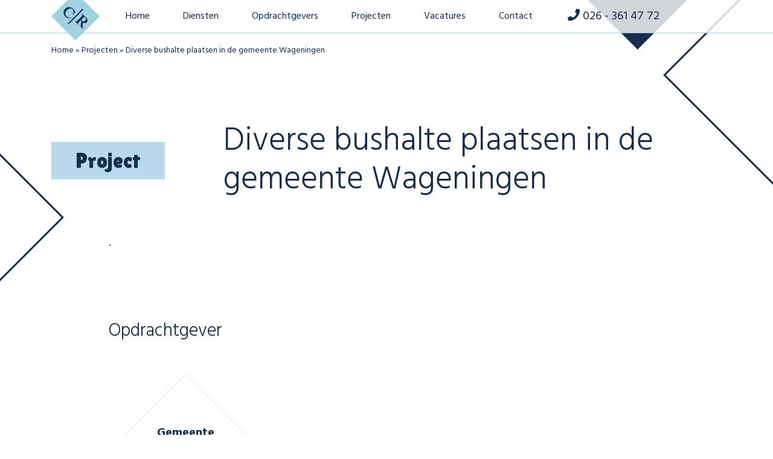

--- FILE ---
content_type: text/html; charset=UTF-8
request_url: https://www.crprojectbureau.nl/project/gemeente-wageningen-diverse-bushalte-plaatsen-in-de-gemeente-wageningen/
body_size: 26766
content:
<!DOCTYPE html>

<html lang="NL">
<head>
	<style>
		body:not(.preload) > div.overlay {
			opacity: 0 !important;
			visibility: hidden !important;
		}
	</style>
		<meta charset="UTF-8">
	<meta http-equiv="X-UA-Compatible" content="IE=edge">
	<meta name="viewport" content="width=device-width, initial-scale=1">
	<!--
	  ____  _                  _  ___        _     ____           _
	 / ___|| |_ __ _ _ __   __| |/ _ \ _   _| |_  |  _ \ ___  ___| | __ _ _ __ ___   ___
	 \___ \| __/ _` | '_ \ / _` | | | | | | | __| | |_) / _ \/ __| |/ _` | '_ ` _ \ / _ \
	  ___) | || (_| | | | | (_| | |_| | |_| | |_  |  _ <  __/ (__| | (_| | | | | | |  __/
	 |____/ \__\__,_|_| |_|\__,_|\___/ \__,_|\__| |_| \_\___|\___|_|\__,_|_| |_| |_|\___|
	
	 https://www.standoutreclame.nl
		
	 Kruisstraat 6
	 7731CR Ommen
	
	-->

	<title>Diverse bushalte plaatsen in de gemeente Wageningen - CR Projectbureau</title>

	<meta name="theme-color" content="#ffffff">
	<meta name='robots' content='index, follow, max-image-preview:large, max-snippet:-1, max-video-preview:-1' />

	<!-- This site is optimized with the Yoast SEO plugin v26.8 - https://yoast.com/product/yoast-seo-wordpress/ -->
	<link rel="canonical" href="https://www.crprojectbureau.nl/project/gemeente-wageningen-diverse-bushalte-plaatsen-in-de-gemeente-wageningen/" />
	<meta property="og:locale" content="nl_NL" />
	<meta property="og:type" content="article" />
	<meta property="og:title" content="Diverse bushalte plaatsen in de gemeente Wageningen - CR Projectbureau" />
	<meta property="og:url" content="https://www.crprojectbureau.nl/project/gemeente-wageningen-diverse-bushalte-plaatsen-in-de-gemeente-wageningen/" />
	<meta property="og:site_name" content="CR Projectbureau" />
	<meta property="article:modified_time" content="2020-11-10T15:34:23+00:00" />
	<meta name="twitter:card" content="summary_large_image" />
	<script type="application/ld+json" class="yoast-schema-graph">{"@context":"https://schema.org","@graph":[{"@type":"WebPage","@id":"https://www.crprojectbureau.nl/project/gemeente-wageningen-diverse-bushalte-plaatsen-in-de-gemeente-wageningen/","url":"https://www.crprojectbureau.nl/project/gemeente-wageningen-diverse-bushalte-plaatsen-in-de-gemeente-wageningen/","name":"Diverse bushalte plaatsen in de gemeente Wageningen - CR Projectbureau","isPartOf":{"@id":"https://www.crprojectbureau.nl/#website"},"datePublished":"2020-11-03T09:38:49+00:00","dateModified":"2020-11-10T15:34:23+00:00","breadcrumb":{"@id":"https://www.crprojectbureau.nl/project/gemeente-wageningen-diverse-bushalte-plaatsen-in-de-gemeente-wageningen/#breadcrumb"},"inLanguage":"nl-NL","potentialAction":[{"@type":"ReadAction","target":["https://www.crprojectbureau.nl/project/gemeente-wageningen-diverse-bushalte-plaatsen-in-de-gemeente-wageningen/"]}]},{"@type":"BreadcrumbList","@id":"https://www.crprojectbureau.nl/project/gemeente-wageningen-diverse-bushalte-plaatsen-in-de-gemeente-wageningen/#breadcrumb","itemListElement":[{"@type":"ListItem","position":1,"name":"Home","item":"https://www.crprojectbureau.nl/"},{"@type":"ListItem","position":2,"name":"Projecten","item":"https://www.crprojectbureau.nl/projecten/"},{"@type":"ListItem","position":3,"name":"Diverse bushalte plaatsen in de gemeente Wageningen"}]},{"@type":"WebSite","@id":"https://www.crprojectbureau.nl/#website","url":"https://www.crprojectbureau.nl/","name":"CR Projectbureau","description":"Onafhankelijk, daadkrachtig en flexibel","publisher":{"@id":"https://www.crprojectbureau.nl/#organization"},"potentialAction":[{"@type":"SearchAction","target":{"@type":"EntryPoint","urlTemplate":"https://www.crprojectbureau.nl/?s={search_term_string}"},"query-input":{"@type":"PropertyValueSpecification","valueRequired":true,"valueName":"search_term_string"}}],"inLanguage":"nl-NL"},{"@type":"Organization","@id":"https://www.crprojectbureau.nl/#organization","name":"CR Projectbureau","url":"https://www.crprojectbureau.nl/","logo":{"@type":"ImageObject","inLanguage":"nl-NL","@id":"https://www.crprojectbureau.nl/#/schema/logo/image/","url":"https://www.crprojectbureau.nl/wp-content/uploads/2020/02/cr-1.png","contentUrl":"https://www.crprojectbureau.nl/wp-content/uploads/2020/02/cr-1.png","width":923,"height":923,"caption":"CR Projectbureau"},"image":{"@id":"https://www.crprojectbureau.nl/#/schema/logo/image/"}}]}</script>
	<!-- / Yoast SEO plugin. -->


<link rel="alternate" title="oEmbed (JSON)" type="application/json+oembed" href="https://www.crprojectbureau.nl/wp-json/oembed/1.0/embed?url=https%3A%2F%2Fwww.crprojectbureau.nl%2Fproject%2Fgemeente-wageningen-diverse-bushalte-plaatsen-in-de-gemeente-wageningen%2F" />
<link rel="alternate" title="oEmbed (XML)" type="text/xml+oembed" href="https://www.crprojectbureau.nl/wp-json/oembed/1.0/embed?url=https%3A%2F%2Fwww.crprojectbureau.nl%2Fproject%2Fgemeente-wageningen-diverse-bushalte-plaatsen-in-de-gemeente-wageningen%2F&#038;format=xml" />
<style id='wp-img-auto-sizes-contain-inline-css' type='text/css'>
img:is([sizes=auto i],[sizes^="auto," i]){contain-intrinsic-size:3000px 1500px}
/*# sourceURL=wp-img-auto-sizes-contain-inline-css */
</style>
<style id='classic-theme-styles-inline-css' type='text/css'>
/*! This file is auto-generated */
.wp-block-button__link{color:#fff;background-color:#32373c;border-radius:9999px;box-shadow:none;text-decoration:none;padding:calc(.667em + 2px) calc(1.333em + 2px);font-size:1.125em}.wp-block-file__button{background:#32373c;color:#fff;text-decoration:none}
/*# sourceURL=/wp-includes/css/classic-themes.min.css */
</style>
<link rel="https://api.w.org/" href="https://www.crprojectbureau.nl/wp-json/" /><link rel="EditURI" type="application/rsd+xml" title="RSD" href="https://www.crprojectbureau.nl/xmlrpc.php?rsd" />
<meta name="generator" content="WordPress 6.9" />
<link rel='shortlink' href='https://www.crprojectbureau.nl/?p=1103' />
<link rel="icon" href="https://www.crprojectbureau.nl/wp-content/uploads/2020/02/cropped-cr-1-32x32.png" sizes="32x32" />
<link rel="icon" href="https://www.crprojectbureau.nl/wp-content/uploads/2020/02/cropped-cr-1-192x192.png" sizes="192x192" />
<link rel="apple-touch-icon" href="https://www.crprojectbureau.nl/wp-content/uploads/2020/02/cropped-cr-1-180x180.png" />
<meta name="msapplication-TileImage" content="https://www.crprojectbureau.nl/wp-content/uploads/2020/02/cropped-cr-1-270x270.png" />

    <!-- Global site tag (gtag.js) - Google Analytics -->
    <script async src="https://www.googletagmanager.com/gtag/js?id=UA-11307539-8"></script>
    <script>
        window.dataLayer = window.dataLayer || [];

        function gtag() {
            dataLayer.push(arguments);
        }

        gtag('js', new Date());
        gtag('config', 'UA-19260725-1');
    </script>

<style id='global-styles-inline-css' type='text/css'>
:root{--wp--preset--aspect-ratio--square: 1;--wp--preset--aspect-ratio--4-3: 4/3;--wp--preset--aspect-ratio--3-4: 3/4;--wp--preset--aspect-ratio--3-2: 3/2;--wp--preset--aspect-ratio--2-3: 2/3;--wp--preset--aspect-ratio--16-9: 16/9;--wp--preset--aspect-ratio--9-16: 9/16;--wp--preset--color--black: #000000;--wp--preset--color--cyan-bluish-gray: #abb8c3;--wp--preset--color--white: #ffffff;--wp--preset--color--pale-pink: #f78da7;--wp--preset--color--vivid-red: #cf2e2e;--wp--preset--color--luminous-vivid-orange: #ff6900;--wp--preset--color--luminous-vivid-amber: #fcb900;--wp--preset--color--light-green-cyan: #7bdcb5;--wp--preset--color--vivid-green-cyan: #00d084;--wp--preset--color--pale-cyan-blue: #8ed1fc;--wp--preset--color--vivid-cyan-blue: #0693e3;--wp--preset--color--vivid-purple: #9b51e0;--wp--preset--gradient--vivid-cyan-blue-to-vivid-purple: linear-gradient(135deg,rgb(6,147,227) 0%,rgb(155,81,224) 100%);--wp--preset--gradient--light-green-cyan-to-vivid-green-cyan: linear-gradient(135deg,rgb(122,220,180) 0%,rgb(0,208,130) 100%);--wp--preset--gradient--luminous-vivid-amber-to-luminous-vivid-orange: linear-gradient(135deg,rgb(252,185,0) 0%,rgb(255,105,0) 100%);--wp--preset--gradient--luminous-vivid-orange-to-vivid-red: linear-gradient(135deg,rgb(255,105,0) 0%,rgb(207,46,46) 100%);--wp--preset--gradient--very-light-gray-to-cyan-bluish-gray: linear-gradient(135deg,rgb(238,238,238) 0%,rgb(169,184,195) 100%);--wp--preset--gradient--cool-to-warm-spectrum: linear-gradient(135deg,rgb(74,234,220) 0%,rgb(151,120,209) 20%,rgb(207,42,186) 40%,rgb(238,44,130) 60%,rgb(251,105,98) 80%,rgb(254,248,76) 100%);--wp--preset--gradient--blush-light-purple: linear-gradient(135deg,rgb(255,206,236) 0%,rgb(152,150,240) 100%);--wp--preset--gradient--blush-bordeaux: linear-gradient(135deg,rgb(254,205,165) 0%,rgb(254,45,45) 50%,rgb(107,0,62) 100%);--wp--preset--gradient--luminous-dusk: linear-gradient(135deg,rgb(255,203,112) 0%,rgb(199,81,192) 50%,rgb(65,88,208) 100%);--wp--preset--gradient--pale-ocean: linear-gradient(135deg,rgb(255,245,203) 0%,rgb(182,227,212) 50%,rgb(51,167,181) 100%);--wp--preset--gradient--electric-grass: linear-gradient(135deg,rgb(202,248,128) 0%,rgb(113,206,126) 100%);--wp--preset--gradient--midnight: linear-gradient(135deg,rgb(2,3,129) 0%,rgb(40,116,252) 100%);--wp--preset--font-size--small: 13px;--wp--preset--font-size--medium: 20px;--wp--preset--font-size--large: 36px;--wp--preset--font-size--x-large: 42px;--wp--preset--spacing--20: 0.44rem;--wp--preset--spacing--30: 0.67rem;--wp--preset--spacing--40: 1rem;--wp--preset--spacing--50: 1.5rem;--wp--preset--spacing--60: 2.25rem;--wp--preset--spacing--70: 3.38rem;--wp--preset--spacing--80: 5.06rem;--wp--preset--shadow--natural: 6px 6px 9px rgba(0, 0, 0, 0.2);--wp--preset--shadow--deep: 12px 12px 50px rgba(0, 0, 0, 0.4);--wp--preset--shadow--sharp: 6px 6px 0px rgba(0, 0, 0, 0.2);--wp--preset--shadow--outlined: 6px 6px 0px -3px rgb(255, 255, 255), 6px 6px rgb(0, 0, 0);--wp--preset--shadow--crisp: 6px 6px 0px rgb(0, 0, 0);}:where(.is-layout-flex){gap: 0.5em;}:where(.is-layout-grid){gap: 0.5em;}body .is-layout-flex{display: flex;}.is-layout-flex{flex-wrap: wrap;align-items: center;}.is-layout-flex > :is(*, div){margin: 0;}body .is-layout-grid{display: grid;}.is-layout-grid > :is(*, div){margin: 0;}:where(.wp-block-columns.is-layout-flex){gap: 2em;}:where(.wp-block-columns.is-layout-grid){gap: 2em;}:where(.wp-block-post-template.is-layout-flex){gap: 1.25em;}:where(.wp-block-post-template.is-layout-grid){gap: 1.25em;}.has-black-color{color: var(--wp--preset--color--black) !important;}.has-cyan-bluish-gray-color{color: var(--wp--preset--color--cyan-bluish-gray) !important;}.has-white-color{color: var(--wp--preset--color--white) !important;}.has-pale-pink-color{color: var(--wp--preset--color--pale-pink) !important;}.has-vivid-red-color{color: var(--wp--preset--color--vivid-red) !important;}.has-luminous-vivid-orange-color{color: var(--wp--preset--color--luminous-vivid-orange) !important;}.has-luminous-vivid-amber-color{color: var(--wp--preset--color--luminous-vivid-amber) !important;}.has-light-green-cyan-color{color: var(--wp--preset--color--light-green-cyan) !important;}.has-vivid-green-cyan-color{color: var(--wp--preset--color--vivid-green-cyan) !important;}.has-pale-cyan-blue-color{color: var(--wp--preset--color--pale-cyan-blue) !important;}.has-vivid-cyan-blue-color{color: var(--wp--preset--color--vivid-cyan-blue) !important;}.has-vivid-purple-color{color: var(--wp--preset--color--vivid-purple) !important;}.has-black-background-color{background-color: var(--wp--preset--color--black) !important;}.has-cyan-bluish-gray-background-color{background-color: var(--wp--preset--color--cyan-bluish-gray) !important;}.has-white-background-color{background-color: var(--wp--preset--color--white) !important;}.has-pale-pink-background-color{background-color: var(--wp--preset--color--pale-pink) !important;}.has-vivid-red-background-color{background-color: var(--wp--preset--color--vivid-red) !important;}.has-luminous-vivid-orange-background-color{background-color: var(--wp--preset--color--luminous-vivid-orange) !important;}.has-luminous-vivid-amber-background-color{background-color: var(--wp--preset--color--luminous-vivid-amber) !important;}.has-light-green-cyan-background-color{background-color: var(--wp--preset--color--light-green-cyan) !important;}.has-vivid-green-cyan-background-color{background-color: var(--wp--preset--color--vivid-green-cyan) !important;}.has-pale-cyan-blue-background-color{background-color: var(--wp--preset--color--pale-cyan-blue) !important;}.has-vivid-cyan-blue-background-color{background-color: var(--wp--preset--color--vivid-cyan-blue) !important;}.has-vivid-purple-background-color{background-color: var(--wp--preset--color--vivid-purple) !important;}.has-black-border-color{border-color: var(--wp--preset--color--black) !important;}.has-cyan-bluish-gray-border-color{border-color: var(--wp--preset--color--cyan-bluish-gray) !important;}.has-white-border-color{border-color: var(--wp--preset--color--white) !important;}.has-pale-pink-border-color{border-color: var(--wp--preset--color--pale-pink) !important;}.has-vivid-red-border-color{border-color: var(--wp--preset--color--vivid-red) !important;}.has-luminous-vivid-orange-border-color{border-color: var(--wp--preset--color--luminous-vivid-orange) !important;}.has-luminous-vivid-amber-border-color{border-color: var(--wp--preset--color--luminous-vivid-amber) !important;}.has-light-green-cyan-border-color{border-color: var(--wp--preset--color--light-green-cyan) !important;}.has-vivid-green-cyan-border-color{border-color: var(--wp--preset--color--vivid-green-cyan) !important;}.has-pale-cyan-blue-border-color{border-color: var(--wp--preset--color--pale-cyan-blue) !important;}.has-vivid-cyan-blue-border-color{border-color: var(--wp--preset--color--vivid-cyan-blue) !important;}.has-vivid-purple-border-color{border-color: var(--wp--preset--color--vivid-purple) !important;}.has-vivid-cyan-blue-to-vivid-purple-gradient-background{background: var(--wp--preset--gradient--vivid-cyan-blue-to-vivid-purple) !important;}.has-light-green-cyan-to-vivid-green-cyan-gradient-background{background: var(--wp--preset--gradient--light-green-cyan-to-vivid-green-cyan) !important;}.has-luminous-vivid-amber-to-luminous-vivid-orange-gradient-background{background: var(--wp--preset--gradient--luminous-vivid-amber-to-luminous-vivid-orange) !important;}.has-luminous-vivid-orange-to-vivid-red-gradient-background{background: var(--wp--preset--gradient--luminous-vivid-orange-to-vivid-red) !important;}.has-very-light-gray-to-cyan-bluish-gray-gradient-background{background: var(--wp--preset--gradient--very-light-gray-to-cyan-bluish-gray) !important;}.has-cool-to-warm-spectrum-gradient-background{background: var(--wp--preset--gradient--cool-to-warm-spectrum) !important;}.has-blush-light-purple-gradient-background{background: var(--wp--preset--gradient--blush-light-purple) !important;}.has-blush-bordeaux-gradient-background{background: var(--wp--preset--gradient--blush-bordeaux) !important;}.has-luminous-dusk-gradient-background{background: var(--wp--preset--gradient--luminous-dusk) !important;}.has-pale-ocean-gradient-background{background: var(--wp--preset--gradient--pale-ocean) !important;}.has-electric-grass-gradient-background{background: var(--wp--preset--gradient--electric-grass) !important;}.has-midnight-gradient-background{background: var(--wp--preset--gradient--midnight) !important;}.has-small-font-size{font-size: var(--wp--preset--font-size--small) !important;}.has-medium-font-size{font-size: var(--wp--preset--font-size--medium) !important;}.has-large-font-size{font-size: var(--wp--preset--font-size--large) !important;}.has-x-large-font-size{font-size: var(--wp--preset--font-size--x-large) !important;}
/*# sourceURL=global-styles-inline-css */
</style>
<link rel='stylesheet' id='theme.style.min-css' href='https://www.crprojectbureau.nl/wp-content/themes/cr-23/dist/css.css?ver=0.998' type='text/css' media='' />
</head>
<body class="wp-singular project-template-default single single-project postid-1103 wp-theme-cr-23 preload">
<div class="overlay" style="position: absolute;
			top: 0;
			left: 0;
			width: 100%;
			height: 100%;
			background-color: #FFF;
			opacity: 1;
			visibility: visible;
			transition: opacity .3s, visibility .3s;
			z-index: 9999;">
</div>

<div id="mobile-navigation" class="menu-wrapper mobile">

	<div class="container-fluid mt-4">
		<div class="row">
			<div class="col-8">
			
			</div>
			<div class="col-4 d-flex align-items-center d-lg-none">
				<div class="menu-toggle">
					<span class="icon-bar"></span>
					<span class="icon-bar"></span>
					<span class="icon-bar"></span>
				</div>
			</div>
		</div>
	</div>

	<nav class="mt-1">
		<ul id="menu-hoofdmenu" class="menu"><li id="menu-item-775" class="menu-item menu-item-type-post_type menu-item-object-page menu-item-home menu-item-775 current-menu-item"><a href="https://www.crprojectbureau.nl/"><div class="tag"></div>Home</a></li>
<li id="menu-item-773" class="menu-item menu-item-type-post_type menu-item-object-page menu-item-773 current-menu-item"><a href="https://www.crprojectbureau.nl/diensten/"><div class="tag"></div>Diensten</a></li>
<li id="menu-item-772" class="menu-item menu-item-type-post_type menu-item-object-page menu-item-772 current-menu-item"><a href="https://www.crprojectbureau.nl/opdrachtgevers/"><div class="tag"></div>Opdrachtgevers</a></li>
<li id="menu-item-770" class="menu-item menu-item-type-post_type menu-item-object-page menu-item-770 current-menu-item"><a href="https://www.crprojectbureau.nl/projecten/"><div class="tag"></div>Projecten</a></li>
<li id="menu-item-771" class="menu-item menu-item-type-post_type menu-item-object-page menu-item-771 current-menu-item"><a href="https://www.crprojectbureau.nl/vacatures/"><div class="tag"></div>Vacatures</a></li>
<li id="menu-item-774" class="menu-item menu-item-type-post_type menu-item-object-page menu-item-774 current-menu-item"><a href="https://www.crprojectbureau.nl/contact/"><div class="tag"></div>Contact</a></li>
</ul>	</nav>
	<div class="links mt-4">
		
											<a href=""
					   target="_blank">
											</a>
											<div class="ml-1 d-inline-block"></div>
		<a href="tel:0263614772">
					<span>
						<i class="fas fa-phone"></i>
						026 - 361 47 72					</span>
		</a>
	</div>
	<div class="background menu-toggle"></div>
</div>

<div class="blocks">
	<div class="block block_left"></div>
	<div class="block block_top_right"></div>
	<div class="block block_bottom_right"></div>
</div>

<header>
	<section class="menu">
	<div class="container">
		<div class="row">
			<div class="col-lg-1  col-8">
				<div class="logo_wrapper">
					<a href="https://www.crprojectbureau.nl">
						<img class="logo" src="https://www.crprojectbureau.nl/wp-content/themes/cr-23/dist/images/icons/logo.svg"/>
					</a>
				</div>
			</div>
			<div class="col-lg-8 d-none d-lg-block ">
				<div class="menu-wrapper desktop ">
					<ul id="menu-hoofdmenu-1" class="nav"><li class="menu-item menu-item-type-post_type menu-item-object-page menu-item-home menu-item-775 current-menu-item"><a href="https://www.crprojectbureau.nl/"><span>Home</span><div class="tag"></div></a></li>
<li class="menu-item menu-item-type-post_type menu-item-object-page menu-item-773 current-menu-item"><a href="https://www.crprojectbureau.nl/diensten/"><span>Diensten</span><div class="tag"></div></a></li>
<li class="menu-item menu-item-type-post_type menu-item-object-page menu-item-772 current-menu-item"><a href="https://www.crprojectbureau.nl/opdrachtgevers/"><span>Opdrachtgevers</span><div class="tag"></div></a></li>
<li class="menu-item menu-item-type-post_type menu-item-object-page menu-item-770 current-menu-item"><a href="https://www.crprojectbureau.nl/projecten/"><span>Projecten</span><div class="tag"></div></a></li>
<li class="menu-item menu-item-type-post_type menu-item-object-page menu-item-771 current-menu-item"><a href="https://www.crprojectbureau.nl/vacatures/"><span>Vacatures</span><div class="tag"></div></a></li>
<li class="menu-item menu-item-type-post_type menu-item-object-page menu-item-774 current-menu-item"><a href="https://www.crprojectbureau.nl/contact/"><span>Contact</span><div class="tag"></div></a></li>
</ul>				</div>
			</div>
			<div class="col-lg-3 d-none d-lg-block align-self-center">

				<a href="tel:0263614772">
					<span>
						<i class="fas fa-phone"></i>
						026 - 361 47 72					</span>
				</a>
				<div class="ml-1 d-inline-block"></div>
																	<a href=""
							   target="_blank">
															</a>
																</div>
			<div class="col-4 d-flex align-items-center d-lg-none">
				<div class="menu-toggle">
					<span class="icon-bar"></span>
					<span class="icon-bar"></span>
					<span class="icon-bar"></span>
				</div>
			</div>
		</div>
	</div>
</section>
<div class="menu_filler"></div>	
	

</header>
	<main>
			<section class="breadcrumbs mt-2">
		<div class="container">
			<div class="row">
				<div class="col-12">
					<p id="breadcrumbs"><span><span><a href="https://www.crprojectbureau.nl/">Home</a></span> » <span><a href="https://www.crprojectbureau.nl/projecten/">Projecten</a></span> » <span class="breadcrumb_last" aria-current="page">Diverse bushalte plaatsen in de gemeente Wageningen</span></span></p>				</div>
			</div>
		</div>
	</section>
				<section class="project single mt-lg-11 mt-5 mb-lg-10 mb-5">
			<div class="container">
				<div class="row mb-4 align-items-center">
					<div class="col-lg-3 mb-2 mb-lg-0">
						<h2 class="title wrapped">Project</h2>
					</div>
					<div class="col-lg-9">
						<h1 class="title">Diverse bushalte plaatsen in de gemeente Wageningen</h1>
					</div>
				</div>
							</div>
			<div class="container mt-2">
							</div>
			<div class="container mt-lg-5 mt-4">
				<div class="row">
					<div class="col-lg-10 offset-lg-1">
						<div class="content">
							<p>.</p>
						</div>
					</div>
				</div>
			</div>
		</section>
		
		<section class="client">
	<div class="container">
		<div class="row mb-lg-5 mb-4">
			<div class="col-lg-10 offset-lg-1">
				<p class="title">Opdrachtgever</p>
			</div>
		</div>
		<div>
			<div class="background"></div>
			<div class="row">
				<div class="col-lg-3 offset-lg-1 mb-5 mb-lg-0 text-center">
					<div class="filter_wrapper mb-3">
						<div class="wrapper">
							<div class="image_wrapper">
                                <p><b>Gemeente Wageningen</b></p>
                            </div>
						</div>
					</div>

				</div>
				<div class="col-lg-7 align-self-end pt-5  mb-lg-5 mb-4">
					<div class="info pl-lg-3">
						<p class="text"></p>
					</div>
				</div>
			</div>
		</div>
		
		<p class="page_under_title title line text-center mt-4 mb-4">Waar kunnen wij u mee helpen?</p>
	</div>
</section>
	</main>

<footer>
	
	<section class="contact_info pb-lg-6 pb-5">
	<div class="container">
						<div class="button_wrapper text-center mb-5">
					
												<a href=""
							   target="_blank">
															</a>
											</div>
						<div class="row">
<!--			<div class="col-lg-2 mb-4 mb-lg-0">-->
<!--				<div class="menu-wrapper footer ">-->
<!--					--><!--				</div>-->
<!--			</div>-->
			<div class="col-lg-5 mb-4 mb-lg-0">
				<p>
					Wassenaarweg 40					<br/>
					
					6843 NW					Arnhem				</p>
				<p>
					<a href="tel:0263614772">
						<i class="far fa-phone"></i> 026 - 361 47 72					</a>
				</p>
				<p>
					<script type="text/javascript">var asdfkjl1=[105,110,102,111,64,99,114,112,114,111,106,101,99,116,98,117,114,101,97,117,46,110,108]
    var newName='';
    for (var i=0; i<asdfkjl1.length; i++)
     newName+=String.fromCharCode(asdfkjl1[i])
    document.write('<a href="mailto:'+newName+'"><i class="far fa-at"></i> '+newName+'</a>')
    </script>					<!--					<a href="mailto:-->
					<!--">-->
					<!--						<i class="far fa-at"></i>-->
					<!--						-->					<!--					</a>-->
				</p>
			</div>
			<div class="col-lg-7">
							<div class="form_wrapper">
				<form class="contact_form formvalidation recaptcha" method="post" action="#contact-verstuurd">
					<input type="hidden" id="submit_post" name="submit_post" value="cf33c97a24" /><input type="hidden" name="_wp_http_referer" value="/project/gemeente-wageningen-diverse-bushalte-plaatsen-in-de-gemeente-wageningen/" />					<input type="hidden" name="form_name" value="Footer"/>

					<p><b>Neem contact met ons op</b></p>
					<div class="row">
						<div class="col-lg-7 mb-1 mb-lg-0">

							<textarea rows="7" name="sender_message" placeholder="Bericht"></textarea>

						</div>
						<div class="col-lg-5">

							<input type="text" name="sender_name" class="required mb-1" placeholder="Naam"/>
							<input type="email" name="sender_phone_mail" class="required mb-1"
							       placeholder="Telefoon / E-mail"/>

							<input type="hidden" name="verstuurd" value="y"/>
							<button type="submit" class="button blue small">verzend</button>
						</div>
					</div>



				</form>
			</div>
						</div>
		</div>

		<div class="grecaptcha-badge-inline mt-2">
			<p>
				Deze site wordt beschermd door reCAPTCHA. Het
				<a href="https://policies.google.com/privacy">Privacybeleid</a> en de
				<a href="https://policies.google.com/terms">Servicevoorwaarden</a> van Google zijn
				van toepassing.
			</p>
		</div>

	</div>
</section>
	
	
	
</footer>

<script type="speculationrules">
{"prefetch":[{"source":"document","where":{"and":[{"href_matches":"/*"},{"not":{"href_matches":["/wp-*.php","/wp-admin/*","/wp-content/uploads/*","/wp-content/*","/wp-content/plugins/*","/wp-content/themes/cr-23/*","/*\\?(.+)"]}},{"not":{"selector_matches":"a[rel~=\"nofollow\"]"}},{"not":{"selector_matches":".no-prefetch, .no-prefetch a"}}]},"eagerness":"conservative"}]}
</script>
<script type="text/javascript" id="theme.scripts.min-js-extra">
/* <![CDATA[ */
var GLOBALJS = {"AJAX_PATH":"https://www.crprojectbureau.nl/wp-admin/admin-ajax.php","THEME_PATH":"https://www.crprojectbureau.nl/wp-content/themes/cr-23","RECAPTCHA_SITE_KEY":"6Lf_O9UUAAAAAGv14MWSprGluGC6pq-qhr4nt8d5"};
//# sourceURL=theme.scripts.min-js-extra
/* ]]> */
</script>
<script type="text/javascript" src="https://www.crprojectbureau.nl/wp-content/themes/cr-23/dist/js.js?ver=0.998" id="theme.scripts.min-js"></script>
<script type="text/javascript" src="https://www.google.com/recaptcha/api.js?render=6Lf_O9UUAAAAAGv14MWSprGluGC6pq-qhr4nt8d5" id="google.recaptcha-js"></script>
	<script type="application/ld+json">
		{"@context":"http:\/\/schema.org","@type":"LocalBusiness","name":"CR Projectbureau","url":"https:\/\/www.crprojectbureau.nl","image":"https:\/\/www.crprojectbureau.nl\/wp-content\/themes\/cr-23\/dist\/images\/logo.svg","address":{"@type":"PostalAddress","streetAddress":"Wassenaarweg 40","addressLocality":"Arnhem","addressRegion":"Gelderland","postalCode":"6843 NW","telephone":"026 - 361 47 72"},"hasmap":"https:\/\/goo.gl\/maps\/LtRWuUjqhct2xUWt7"}	</script>
	
</body>
</html>

--- FILE ---
content_type: text/html; charset=utf-8
request_url: https://www.google.com/recaptcha/api2/anchor?ar=1&k=6Lf_O9UUAAAAAGv14MWSprGluGC6pq-qhr4nt8d5&co=aHR0cHM6Ly93d3cuY3Jwcm9qZWN0YnVyZWF1Lm5sOjQ0Mw..&hl=en&v=PoyoqOPhxBO7pBk68S4YbpHZ&size=invisible&anchor-ms=20000&execute-ms=30000&cb=eo8ljq35051m
body_size: 48512
content:
<!DOCTYPE HTML><html dir="ltr" lang="en"><head><meta http-equiv="Content-Type" content="text/html; charset=UTF-8">
<meta http-equiv="X-UA-Compatible" content="IE=edge">
<title>reCAPTCHA</title>
<style type="text/css">
/* cyrillic-ext */
@font-face {
  font-family: 'Roboto';
  font-style: normal;
  font-weight: 400;
  font-stretch: 100%;
  src: url(//fonts.gstatic.com/s/roboto/v48/KFO7CnqEu92Fr1ME7kSn66aGLdTylUAMa3GUBHMdazTgWw.woff2) format('woff2');
  unicode-range: U+0460-052F, U+1C80-1C8A, U+20B4, U+2DE0-2DFF, U+A640-A69F, U+FE2E-FE2F;
}
/* cyrillic */
@font-face {
  font-family: 'Roboto';
  font-style: normal;
  font-weight: 400;
  font-stretch: 100%;
  src: url(//fonts.gstatic.com/s/roboto/v48/KFO7CnqEu92Fr1ME7kSn66aGLdTylUAMa3iUBHMdazTgWw.woff2) format('woff2');
  unicode-range: U+0301, U+0400-045F, U+0490-0491, U+04B0-04B1, U+2116;
}
/* greek-ext */
@font-face {
  font-family: 'Roboto';
  font-style: normal;
  font-weight: 400;
  font-stretch: 100%;
  src: url(//fonts.gstatic.com/s/roboto/v48/KFO7CnqEu92Fr1ME7kSn66aGLdTylUAMa3CUBHMdazTgWw.woff2) format('woff2');
  unicode-range: U+1F00-1FFF;
}
/* greek */
@font-face {
  font-family: 'Roboto';
  font-style: normal;
  font-weight: 400;
  font-stretch: 100%;
  src: url(//fonts.gstatic.com/s/roboto/v48/KFO7CnqEu92Fr1ME7kSn66aGLdTylUAMa3-UBHMdazTgWw.woff2) format('woff2');
  unicode-range: U+0370-0377, U+037A-037F, U+0384-038A, U+038C, U+038E-03A1, U+03A3-03FF;
}
/* math */
@font-face {
  font-family: 'Roboto';
  font-style: normal;
  font-weight: 400;
  font-stretch: 100%;
  src: url(//fonts.gstatic.com/s/roboto/v48/KFO7CnqEu92Fr1ME7kSn66aGLdTylUAMawCUBHMdazTgWw.woff2) format('woff2');
  unicode-range: U+0302-0303, U+0305, U+0307-0308, U+0310, U+0312, U+0315, U+031A, U+0326-0327, U+032C, U+032F-0330, U+0332-0333, U+0338, U+033A, U+0346, U+034D, U+0391-03A1, U+03A3-03A9, U+03B1-03C9, U+03D1, U+03D5-03D6, U+03F0-03F1, U+03F4-03F5, U+2016-2017, U+2034-2038, U+203C, U+2040, U+2043, U+2047, U+2050, U+2057, U+205F, U+2070-2071, U+2074-208E, U+2090-209C, U+20D0-20DC, U+20E1, U+20E5-20EF, U+2100-2112, U+2114-2115, U+2117-2121, U+2123-214F, U+2190, U+2192, U+2194-21AE, U+21B0-21E5, U+21F1-21F2, U+21F4-2211, U+2213-2214, U+2216-22FF, U+2308-230B, U+2310, U+2319, U+231C-2321, U+2336-237A, U+237C, U+2395, U+239B-23B7, U+23D0, U+23DC-23E1, U+2474-2475, U+25AF, U+25B3, U+25B7, U+25BD, U+25C1, U+25CA, U+25CC, U+25FB, U+266D-266F, U+27C0-27FF, U+2900-2AFF, U+2B0E-2B11, U+2B30-2B4C, U+2BFE, U+3030, U+FF5B, U+FF5D, U+1D400-1D7FF, U+1EE00-1EEFF;
}
/* symbols */
@font-face {
  font-family: 'Roboto';
  font-style: normal;
  font-weight: 400;
  font-stretch: 100%;
  src: url(//fonts.gstatic.com/s/roboto/v48/KFO7CnqEu92Fr1ME7kSn66aGLdTylUAMaxKUBHMdazTgWw.woff2) format('woff2');
  unicode-range: U+0001-000C, U+000E-001F, U+007F-009F, U+20DD-20E0, U+20E2-20E4, U+2150-218F, U+2190, U+2192, U+2194-2199, U+21AF, U+21E6-21F0, U+21F3, U+2218-2219, U+2299, U+22C4-22C6, U+2300-243F, U+2440-244A, U+2460-24FF, U+25A0-27BF, U+2800-28FF, U+2921-2922, U+2981, U+29BF, U+29EB, U+2B00-2BFF, U+4DC0-4DFF, U+FFF9-FFFB, U+10140-1018E, U+10190-1019C, U+101A0, U+101D0-101FD, U+102E0-102FB, U+10E60-10E7E, U+1D2C0-1D2D3, U+1D2E0-1D37F, U+1F000-1F0FF, U+1F100-1F1AD, U+1F1E6-1F1FF, U+1F30D-1F30F, U+1F315, U+1F31C, U+1F31E, U+1F320-1F32C, U+1F336, U+1F378, U+1F37D, U+1F382, U+1F393-1F39F, U+1F3A7-1F3A8, U+1F3AC-1F3AF, U+1F3C2, U+1F3C4-1F3C6, U+1F3CA-1F3CE, U+1F3D4-1F3E0, U+1F3ED, U+1F3F1-1F3F3, U+1F3F5-1F3F7, U+1F408, U+1F415, U+1F41F, U+1F426, U+1F43F, U+1F441-1F442, U+1F444, U+1F446-1F449, U+1F44C-1F44E, U+1F453, U+1F46A, U+1F47D, U+1F4A3, U+1F4B0, U+1F4B3, U+1F4B9, U+1F4BB, U+1F4BF, U+1F4C8-1F4CB, U+1F4D6, U+1F4DA, U+1F4DF, U+1F4E3-1F4E6, U+1F4EA-1F4ED, U+1F4F7, U+1F4F9-1F4FB, U+1F4FD-1F4FE, U+1F503, U+1F507-1F50B, U+1F50D, U+1F512-1F513, U+1F53E-1F54A, U+1F54F-1F5FA, U+1F610, U+1F650-1F67F, U+1F687, U+1F68D, U+1F691, U+1F694, U+1F698, U+1F6AD, U+1F6B2, U+1F6B9-1F6BA, U+1F6BC, U+1F6C6-1F6CF, U+1F6D3-1F6D7, U+1F6E0-1F6EA, U+1F6F0-1F6F3, U+1F6F7-1F6FC, U+1F700-1F7FF, U+1F800-1F80B, U+1F810-1F847, U+1F850-1F859, U+1F860-1F887, U+1F890-1F8AD, U+1F8B0-1F8BB, U+1F8C0-1F8C1, U+1F900-1F90B, U+1F93B, U+1F946, U+1F984, U+1F996, U+1F9E9, U+1FA00-1FA6F, U+1FA70-1FA7C, U+1FA80-1FA89, U+1FA8F-1FAC6, U+1FACE-1FADC, U+1FADF-1FAE9, U+1FAF0-1FAF8, U+1FB00-1FBFF;
}
/* vietnamese */
@font-face {
  font-family: 'Roboto';
  font-style: normal;
  font-weight: 400;
  font-stretch: 100%;
  src: url(//fonts.gstatic.com/s/roboto/v48/KFO7CnqEu92Fr1ME7kSn66aGLdTylUAMa3OUBHMdazTgWw.woff2) format('woff2');
  unicode-range: U+0102-0103, U+0110-0111, U+0128-0129, U+0168-0169, U+01A0-01A1, U+01AF-01B0, U+0300-0301, U+0303-0304, U+0308-0309, U+0323, U+0329, U+1EA0-1EF9, U+20AB;
}
/* latin-ext */
@font-face {
  font-family: 'Roboto';
  font-style: normal;
  font-weight: 400;
  font-stretch: 100%;
  src: url(//fonts.gstatic.com/s/roboto/v48/KFO7CnqEu92Fr1ME7kSn66aGLdTylUAMa3KUBHMdazTgWw.woff2) format('woff2');
  unicode-range: U+0100-02BA, U+02BD-02C5, U+02C7-02CC, U+02CE-02D7, U+02DD-02FF, U+0304, U+0308, U+0329, U+1D00-1DBF, U+1E00-1E9F, U+1EF2-1EFF, U+2020, U+20A0-20AB, U+20AD-20C0, U+2113, U+2C60-2C7F, U+A720-A7FF;
}
/* latin */
@font-face {
  font-family: 'Roboto';
  font-style: normal;
  font-weight: 400;
  font-stretch: 100%;
  src: url(//fonts.gstatic.com/s/roboto/v48/KFO7CnqEu92Fr1ME7kSn66aGLdTylUAMa3yUBHMdazQ.woff2) format('woff2');
  unicode-range: U+0000-00FF, U+0131, U+0152-0153, U+02BB-02BC, U+02C6, U+02DA, U+02DC, U+0304, U+0308, U+0329, U+2000-206F, U+20AC, U+2122, U+2191, U+2193, U+2212, U+2215, U+FEFF, U+FFFD;
}
/* cyrillic-ext */
@font-face {
  font-family: 'Roboto';
  font-style: normal;
  font-weight: 500;
  font-stretch: 100%;
  src: url(//fonts.gstatic.com/s/roboto/v48/KFO7CnqEu92Fr1ME7kSn66aGLdTylUAMa3GUBHMdazTgWw.woff2) format('woff2');
  unicode-range: U+0460-052F, U+1C80-1C8A, U+20B4, U+2DE0-2DFF, U+A640-A69F, U+FE2E-FE2F;
}
/* cyrillic */
@font-face {
  font-family: 'Roboto';
  font-style: normal;
  font-weight: 500;
  font-stretch: 100%;
  src: url(//fonts.gstatic.com/s/roboto/v48/KFO7CnqEu92Fr1ME7kSn66aGLdTylUAMa3iUBHMdazTgWw.woff2) format('woff2');
  unicode-range: U+0301, U+0400-045F, U+0490-0491, U+04B0-04B1, U+2116;
}
/* greek-ext */
@font-face {
  font-family: 'Roboto';
  font-style: normal;
  font-weight: 500;
  font-stretch: 100%;
  src: url(//fonts.gstatic.com/s/roboto/v48/KFO7CnqEu92Fr1ME7kSn66aGLdTylUAMa3CUBHMdazTgWw.woff2) format('woff2');
  unicode-range: U+1F00-1FFF;
}
/* greek */
@font-face {
  font-family: 'Roboto';
  font-style: normal;
  font-weight: 500;
  font-stretch: 100%;
  src: url(//fonts.gstatic.com/s/roboto/v48/KFO7CnqEu92Fr1ME7kSn66aGLdTylUAMa3-UBHMdazTgWw.woff2) format('woff2');
  unicode-range: U+0370-0377, U+037A-037F, U+0384-038A, U+038C, U+038E-03A1, U+03A3-03FF;
}
/* math */
@font-face {
  font-family: 'Roboto';
  font-style: normal;
  font-weight: 500;
  font-stretch: 100%;
  src: url(//fonts.gstatic.com/s/roboto/v48/KFO7CnqEu92Fr1ME7kSn66aGLdTylUAMawCUBHMdazTgWw.woff2) format('woff2');
  unicode-range: U+0302-0303, U+0305, U+0307-0308, U+0310, U+0312, U+0315, U+031A, U+0326-0327, U+032C, U+032F-0330, U+0332-0333, U+0338, U+033A, U+0346, U+034D, U+0391-03A1, U+03A3-03A9, U+03B1-03C9, U+03D1, U+03D5-03D6, U+03F0-03F1, U+03F4-03F5, U+2016-2017, U+2034-2038, U+203C, U+2040, U+2043, U+2047, U+2050, U+2057, U+205F, U+2070-2071, U+2074-208E, U+2090-209C, U+20D0-20DC, U+20E1, U+20E5-20EF, U+2100-2112, U+2114-2115, U+2117-2121, U+2123-214F, U+2190, U+2192, U+2194-21AE, U+21B0-21E5, U+21F1-21F2, U+21F4-2211, U+2213-2214, U+2216-22FF, U+2308-230B, U+2310, U+2319, U+231C-2321, U+2336-237A, U+237C, U+2395, U+239B-23B7, U+23D0, U+23DC-23E1, U+2474-2475, U+25AF, U+25B3, U+25B7, U+25BD, U+25C1, U+25CA, U+25CC, U+25FB, U+266D-266F, U+27C0-27FF, U+2900-2AFF, U+2B0E-2B11, U+2B30-2B4C, U+2BFE, U+3030, U+FF5B, U+FF5D, U+1D400-1D7FF, U+1EE00-1EEFF;
}
/* symbols */
@font-face {
  font-family: 'Roboto';
  font-style: normal;
  font-weight: 500;
  font-stretch: 100%;
  src: url(//fonts.gstatic.com/s/roboto/v48/KFO7CnqEu92Fr1ME7kSn66aGLdTylUAMaxKUBHMdazTgWw.woff2) format('woff2');
  unicode-range: U+0001-000C, U+000E-001F, U+007F-009F, U+20DD-20E0, U+20E2-20E4, U+2150-218F, U+2190, U+2192, U+2194-2199, U+21AF, U+21E6-21F0, U+21F3, U+2218-2219, U+2299, U+22C4-22C6, U+2300-243F, U+2440-244A, U+2460-24FF, U+25A0-27BF, U+2800-28FF, U+2921-2922, U+2981, U+29BF, U+29EB, U+2B00-2BFF, U+4DC0-4DFF, U+FFF9-FFFB, U+10140-1018E, U+10190-1019C, U+101A0, U+101D0-101FD, U+102E0-102FB, U+10E60-10E7E, U+1D2C0-1D2D3, U+1D2E0-1D37F, U+1F000-1F0FF, U+1F100-1F1AD, U+1F1E6-1F1FF, U+1F30D-1F30F, U+1F315, U+1F31C, U+1F31E, U+1F320-1F32C, U+1F336, U+1F378, U+1F37D, U+1F382, U+1F393-1F39F, U+1F3A7-1F3A8, U+1F3AC-1F3AF, U+1F3C2, U+1F3C4-1F3C6, U+1F3CA-1F3CE, U+1F3D4-1F3E0, U+1F3ED, U+1F3F1-1F3F3, U+1F3F5-1F3F7, U+1F408, U+1F415, U+1F41F, U+1F426, U+1F43F, U+1F441-1F442, U+1F444, U+1F446-1F449, U+1F44C-1F44E, U+1F453, U+1F46A, U+1F47D, U+1F4A3, U+1F4B0, U+1F4B3, U+1F4B9, U+1F4BB, U+1F4BF, U+1F4C8-1F4CB, U+1F4D6, U+1F4DA, U+1F4DF, U+1F4E3-1F4E6, U+1F4EA-1F4ED, U+1F4F7, U+1F4F9-1F4FB, U+1F4FD-1F4FE, U+1F503, U+1F507-1F50B, U+1F50D, U+1F512-1F513, U+1F53E-1F54A, U+1F54F-1F5FA, U+1F610, U+1F650-1F67F, U+1F687, U+1F68D, U+1F691, U+1F694, U+1F698, U+1F6AD, U+1F6B2, U+1F6B9-1F6BA, U+1F6BC, U+1F6C6-1F6CF, U+1F6D3-1F6D7, U+1F6E0-1F6EA, U+1F6F0-1F6F3, U+1F6F7-1F6FC, U+1F700-1F7FF, U+1F800-1F80B, U+1F810-1F847, U+1F850-1F859, U+1F860-1F887, U+1F890-1F8AD, U+1F8B0-1F8BB, U+1F8C0-1F8C1, U+1F900-1F90B, U+1F93B, U+1F946, U+1F984, U+1F996, U+1F9E9, U+1FA00-1FA6F, U+1FA70-1FA7C, U+1FA80-1FA89, U+1FA8F-1FAC6, U+1FACE-1FADC, U+1FADF-1FAE9, U+1FAF0-1FAF8, U+1FB00-1FBFF;
}
/* vietnamese */
@font-face {
  font-family: 'Roboto';
  font-style: normal;
  font-weight: 500;
  font-stretch: 100%;
  src: url(//fonts.gstatic.com/s/roboto/v48/KFO7CnqEu92Fr1ME7kSn66aGLdTylUAMa3OUBHMdazTgWw.woff2) format('woff2');
  unicode-range: U+0102-0103, U+0110-0111, U+0128-0129, U+0168-0169, U+01A0-01A1, U+01AF-01B0, U+0300-0301, U+0303-0304, U+0308-0309, U+0323, U+0329, U+1EA0-1EF9, U+20AB;
}
/* latin-ext */
@font-face {
  font-family: 'Roboto';
  font-style: normal;
  font-weight: 500;
  font-stretch: 100%;
  src: url(//fonts.gstatic.com/s/roboto/v48/KFO7CnqEu92Fr1ME7kSn66aGLdTylUAMa3KUBHMdazTgWw.woff2) format('woff2');
  unicode-range: U+0100-02BA, U+02BD-02C5, U+02C7-02CC, U+02CE-02D7, U+02DD-02FF, U+0304, U+0308, U+0329, U+1D00-1DBF, U+1E00-1E9F, U+1EF2-1EFF, U+2020, U+20A0-20AB, U+20AD-20C0, U+2113, U+2C60-2C7F, U+A720-A7FF;
}
/* latin */
@font-face {
  font-family: 'Roboto';
  font-style: normal;
  font-weight: 500;
  font-stretch: 100%;
  src: url(//fonts.gstatic.com/s/roboto/v48/KFO7CnqEu92Fr1ME7kSn66aGLdTylUAMa3yUBHMdazQ.woff2) format('woff2');
  unicode-range: U+0000-00FF, U+0131, U+0152-0153, U+02BB-02BC, U+02C6, U+02DA, U+02DC, U+0304, U+0308, U+0329, U+2000-206F, U+20AC, U+2122, U+2191, U+2193, U+2212, U+2215, U+FEFF, U+FFFD;
}
/* cyrillic-ext */
@font-face {
  font-family: 'Roboto';
  font-style: normal;
  font-weight: 900;
  font-stretch: 100%;
  src: url(//fonts.gstatic.com/s/roboto/v48/KFO7CnqEu92Fr1ME7kSn66aGLdTylUAMa3GUBHMdazTgWw.woff2) format('woff2');
  unicode-range: U+0460-052F, U+1C80-1C8A, U+20B4, U+2DE0-2DFF, U+A640-A69F, U+FE2E-FE2F;
}
/* cyrillic */
@font-face {
  font-family: 'Roboto';
  font-style: normal;
  font-weight: 900;
  font-stretch: 100%;
  src: url(//fonts.gstatic.com/s/roboto/v48/KFO7CnqEu92Fr1ME7kSn66aGLdTylUAMa3iUBHMdazTgWw.woff2) format('woff2');
  unicode-range: U+0301, U+0400-045F, U+0490-0491, U+04B0-04B1, U+2116;
}
/* greek-ext */
@font-face {
  font-family: 'Roboto';
  font-style: normal;
  font-weight: 900;
  font-stretch: 100%;
  src: url(//fonts.gstatic.com/s/roboto/v48/KFO7CnqEu92Fr1ME7kSn66aGLdTylUAMa3CUBHMdazTgWw.woff2) format('woff2');
  unicode-range: U+1F00-1FFF;
}
/* greek */
@font-face {
  font-family: 'Roboto';
  font-style: normal;
  font-weight: 900;
  font-stretch: 100%;
  src: url(//fonts.gstatic.com/s/roboto/v48/KFO7CnqEu92Fr1ME7kSn66aGLdTylUAMa3-UBHMdazTgWw.woff2) format('woff2');
  unicode-range: U+0370-0377, U+037A-037F, U+0384-038A, U+038C, U+038E-03A1, U+03A3-03FF;
}
/* math */
@font-face {
  font-family: 'Roboto';
  font-style: normal;
  font-weight: 900;
  font-stretch: 100%;
  src: url(//fonts.gstatic.com/s/roboto/v48/KFO7CnqEu92Fr1ME7kSn66aGLdTylUAMawCUBHMdazTgWw.woff2) format('woff2');
  unicode-range: U+0302-0303, U+0305, U+0307-0308, U+0310, U+0312, U+0315, U+031A, U+0326-0327, U+032C, U+032F-0330, U+0332-0333, U+0338, U+033A, U+0346, U+034D, U+0391-03A1, U+03A3-03A9, U+03B1-03C9, U+03D1, U+03D5-03D6, U+03F0-03F1, U+03F4-03F5, U+2016-2017, U+2034-2038, U+203C, U+2040, U+2043, U+2047, U+2050, U+2057, U+205F, U+2070-2071, U+2074-208E, U+2090-209C, U+20D0-20DC, U+20E1, U+20E5-20EF, U+2100-2112, U+2114-2115, U+2117-2121, U+2123-214F, U+2190, U+2192, U+2194-21AE, U+21B0-21E5, U+21F1-21F2, U+21F4-2211, U+2213-2214, U+2216-22FF, U+2308-230B, U+2310, U+2319, U+231C-2321, U+2336-237A, U+237C, U+2395, U+239B-23B7, U+23D0, U+23DC-23E1, U+2474-2475, U+25AF, U+25B3, U+25B7, U+25BD, U+25C1, U+25CA, U+25CC, U+25FB, U+266D-266F, U+27C0-27FF, U+2900-2AFF, U+2B0E-2B11, U+2B30-2B4C, U+2BFE, U+3030, U+FF5B, U+FF5D, U+1D400-1D7FF, U+1EE00-1EEFF;
}
/* symbols */
@font-face {
  font-family: 'Roboto';
  font-style: normal;
  font-weight: 900;
  font-stretch: 100%;
  src: url(//fonts.gstatic.com/s/roboto/v48/KFO7CnqEu92Fr1ME7kSn66aGLdTylUAMaxKUBHMdazTgWw.woff2) format('woff2');
  unicode-range: U+0001-000C, U+000E-001F, U+007F-009F, U+20DD-20E0, U+20E2-20E4, U+2150-218F, U+2190, U+2192, U+2194-2199, U+21AF, U+21E6-21F0, U+21F3, U+2218-2219, U+2299, U+22C4-22C6, U+2300-243F, U+2440-244A, U+2460-24FF, U+25A0-27BF, U+2800-28FF, U+2921-2922, U+2981, U+29BF, U+29EB, U+2B00-2BFF, U+4DC0-4DFF, U+FFF9-FFFB, U+10140-1018E, U+10190-1019C, U+101A0, U+101D0-101FD, U+102E0-102FB, U+10E60-10E7E, U+1D2C0-1D2D3, U+1D2E0-1D37F, U+1F000-1F0FF, U+1F100-1F1AD, U+1F1E6-1F1FF, U+1F30D-1F30F, U+1F315, U+1F31C, U+1F31E, U+1F320-1F32C, U+1F336, U+1F378, U+1F37D, U+1F382, U+1F393-1F39F, U+1F3A7-1F3A8, U+1F3AC-1F3AF, U+1F3C2, U+1F3C4-1F3C6, U+1F3CA-1F3CE, U+1F3D4-1F3E0, U+1F3ED, U+1F3F1-1F3F3, U+1F3F5-1F3F7, U+1F408, U+1F415, U+1F41F, U+1F426, U+1F43F, U+1F441-1F442, U+1F444, U+1F446-1F449, U+1F44C-1F44E, U+1F453, U+1F46A, U+1F47D, U+1F4A3, U+1F4B0, U+1F4B3, U+1F4B9, U+1F4BB, U+1F4BF, U+1F4C8-1F4CB, U+1F4D6, U+1F4DA, U+1F4DF, U+1F4E3-1F4E6, U+1F4EA-1F4ED, U+1F4F7, U+1F4F9-1F4FB, U+1F4FD-1F4FE, U+1F503, U+1F507-1F50B, U+1F50D, U+1F512-1F513, U+1F53E-1F54A, U+1F54F-1F5FA, U+1F610, U+1F650-1F67F, U+1F687, U+1F68D, U+1F691, U+1F694, U+1F698, U+1F6AD, U+1F6B2, U+1F6B9-1F6BA, U+1F6BC, U+1F6C6-1F6CF, U+1F6D3-1F6D7, U+1F6E0-1F6EA, U+1F6F0-1F6F3, U+1F6F7-1F6FC, U+1F700-1F7FF, U+1F800-1F80B, U+1F810-1F847, U+1F850-1F859, U+1F860-1F887, U+1F890-1F8AD, U+1F8B0-1F8BB, U+1F8C0-1F8C1, U+1F900-1F90B, U+1F93B, U+1F946, U+1F984, U+1F996, U+1F9E9, U+1FA00-1FA6F, U+1FA70-1FA7C, U+1FA80-1FA89, U+1FA8F-1FAC6, U+1FACE-1FADC, U+1FADF-1FAE9, U+1FAF0-1FAF8, U+1FB00-1FBFF;
}
/* vietnamese */
@font-face {
  font-family: 'Roboto';
  font-style: normal;
  font-weight: 900;
  font-stretch: 100%;
  src: url(//fonts.gstatic.com/s/roboto/v48/KFO7CnqEu92Fr1ME7kSn66aGLdTylUAMa3OUBHMdazTgWw.woff2) format('woff2');
  unicode-range: U+0102-0103, U+0110-0111, U+0128-0129, U+0168-0169, U+01A0-01A1, U+01AF-01B0, U+0300-0301, U+0303-0304, U+0308-0309, U+0323, U+0329, U+1EA0-1EF9, U+20AB;
}
/* latin-ext */
@font-face {
  font-family: 'Roboto';
  font-style: normal;
  font-weight: 900;
  font-stretch: 100%;
  src: url(//fonts.gstatic.com/s/roboto/v48/KFO7CnqEu92Fr1ME7kSn66aGLdTylUAMa3KUBHMdazTgWw.woff2) format('woff2');
  unicode-range: U+0100-02BA, U+02BD-02C5, U+02C7-02CC, U+02CE-02D7, U+02DD-02FF, U+0304, U+0308, U+0329, U+1D00-1DBF, U+1E00-1E9F, U+1EF2-1EFF, U+2020, U+20A0-20AB, U+20AD-20C0, U+2113, U+2C60-2C7F, U+A720-A7FF;
}
/* latin */
@font-face {
  font-family: 'Roboto';
  font-style: normal;
  font-weight: 900;
  font-stretch: 100%;
  src: url(//fonts.gstatic.com/s/roboto/v48/KFO7CnqEu92Fr1ME7kSn66aGLdTylUAMa3yUBHMdazQ.woff2) format('woff2');
  unicode-range: U+0000-00FF, U+0131, U+0152-0153, U+02BB-02BC, U+02C6, U+02DA, U+02DC, U+0304, U+0308, U+0329, U+2000-206F, U+20AC, U+2122, U+2191, U+2193, U+2212, U+2215, U+FEFF, U+FFFD;
}

</style>
<link rel="stylesheet" type="text/css" href="https://www.gstatic.com/recaptcha/releases/PoyoqOPhxBO7pBk68S4YbpHZ/styles__ltr.css">
<script nonce="YBBPBYjyw-kD6aoN5jdd0A" type="text/javascript">window['__recaptcha_api'] = 'https://www.google.com/recaptcha/api2/';</script>
<script type="text/javascript" src="https://www.gstatic.com/recaptcha/releases/PoyoqOPhxBO7pBk68S4YbpHZ/recaptcha__en.js" nonce="YBBPBYjyw-kD6aoN5jdd0A">
      
    </script></head>
<body><div id="rc-anchor-alert" class="rc-anchor-alert"></div>
<input type="hidden" id="recaptcha-token" value="[base64]">
<script type="text/javascript" nonce="YBBPBYjyw-kD6aoN5jdd0A">
      recaptcha.anchor.Main.init("[\x22ainput\x22,[\x22bgdata\x22,\x22\x22,\[base64]/[base64]/MjU1Ong/[base64]/[base64]/[base64]/[base64]/[base64]/[base64]/[base64]/[base64]/[base64]/[base64]/[base64]/[base64]/[base64]/[base64]/[base64]\\u003d\x22,\[base64]\\u003d\\u003d\x22,\x22wrhcw7LDo8KYI8KhT8KHcQ7DisKKw5YUAWjCrMOQEFfDiybDpUjCt2wBVhvCtwTDv2lNKnVnV8OMYMO/w5J4NWvCuwtOGcKifglKwrsXw4rDnsK4IsKawrLCssKPw59Ww7hKBcKcN2/DkcOCUcO3w6HDgQnChcOYwociCsOALirCgsOTCnhwKMOGw7rCiSTDk8OEFHsywofDqk3CtcOIwqzDhsOPYQbDt8KHwqDCrFbCqkIMw57Dm8K3wqobw5MKwrzCnsKJwqbDvWrDsMKNwonDqHJlwrhWw5U1w4nDlsKBXsKRw7MAPMOcbsKOTB/[base64]/[base64]/DucOVwqVjOMOKNcOkEcOnQ8Kzwqsow4A9KsO/w5oLwo3DmmIcHcOTQsOoKMKrEhPCiMKYKRHChsK5wp7CoWvCtG0gUMOUworClSocbAx7wpzCq8Ocwr82w5USwrvCtCA4w6jDncOowqY1IGnDhsKXGVN9MG7Du8KRw7o4w7N5M8KwS2jCpkwmQ8Kaw5bDj0dYFF0Ew5TClA12wrI8wpjCkWLDmkVrAsK6SlbCvMKBwqk/RSHDpjfCkQpUwrHDm8KUacOHw7FTw7rCisKZI2ogJMOnw7bCusKAVcOLZwfDvVU1VsKAw5/[base64]/DtsKbw794w5A+dsORw506wrzDu8O3Gl/DuMK1U8KRAcKJw5jCtMOCw6XCuRXDl24VERHCpCB5XjzCocOQw58ZwovDucKUwrzDuCwbwpgeBm7CuW4vwprCviDDr2tVwoHDggTDtQbCgsKYw4wgKcO3McKEw7XCpsKkRVAyw6rDr8OeAz0tXcOERR3Dngxaw5XCuUoDScO/wot6KRnDrlBSw5XDs8Olwrdaw6lNwojDi8KjwpZ8P33CgAJMwrtCw6XCgMONXsKMw6DDvcKYMDxpw507N8O9NiLDi1xBb3/CnsKNb27DgsKVw5fDiBRwwpnCpcKYwqI/w73DnsOhw6/[base64]/TTjDucOfBcKtScOeGzHChsOXwprDtFtZLcOgFMOmw6rDnjjDs8OdwrbCisK9TsKQwpfCoMKow77CrzMiJMO2aMOYBVsJUsK+HzzCjCfClsKmfMKxVcKTw6rCjsK9OznClMK7wpLCtD9cwq/Cjk81EsOVZzpdwrHDvgjDs8KOw7bCoMO4w4p4MsOJwp/Dv8K0CcOIwp8lwqPDrMKMwp3CgcKPNAZ/wphMaTDDgljCqXrCqh3DsVzDn8OYRRIpw6XCsG7DuloydS/ClcO8M8ONw7/Ct8K1EMOmw6/DqcOTw6dSfGETZmwaYS8+w73Dk8Oywo7DnkEEYSQYwqbCiSJHc8Oue1VKfsOWH1UJbibCr8OxwowkF07DhEPDt1/[base64]/[base64]/[base64]/CnnLDkSjCghJVwqV5w58BAcOvwqnDoUYhOVBKwpgmGA8FwovCixpswq08wp9Ow6UpH8OdPXlqwr3CtBvCqcONw6nCmMObwqYVAzTCg28Ew4fChcObwpAxwoQuwpTDmljDmmzCk8ORBsO8wpgRcQAseMO/Y8KBbz1vU31bWcOHF8OjcsKJw6NcLz9Qwq/CkcOJacO3NMOkwqjCkMKzwprCklDDoUsAc8KmUcKhOcOMG8OmH8KJw7kbwqNvwrnDt8OGRG9gUMKkw5LCvlbDg31FOcKXPgMETG/[base64]/[base64]/w6Rtw6JVUcO/w4d5HsOoTmpMZcO3wq0aw5bDhFcTZSBTw4kzwrnCsGpTwp/Do8KEFiwDCcKDHlLDthnCocKVC8KyFFHCujDCn8OKR8KJwrsUwpzCpMKxd33CrcOcDTxjwr4vWyjDuQvDqSbDrgLCgkcywrItw5lvw5g9w5oew5/Dp8OUccKwSsKiw5jCgsOPwqZaSMOoMC7CucKDw4rCt8KnwpkwJm7DhHrCvsO9PhlYwpzDn8KiS0jClELCsWlSw5bCncKxOzQQFkk/wqB+w67Ctgs0w4J0TsOVwqIAw5kxw4nClwIRw6Bewq/[base64]/[base64]/DvTMffhfCh8OKw68+wrUpIQlxacOSw6jDsm/DpsOgOcKKfsK6IsOjblLChcOrw7nDlRw+w7LDjcKswrbDhWtxwp7ChcO8wrpjw6pHw53DogM0NV7Dk8OhXcOXw6B/w7jDhiXCgHoyw51cw6TChjPCnypkKcOAOWvCj8KyJhHDpyQvOsKJwrHClsKjU8KEEUdNw4RbAcKew6DCmMOzw7PCvcKFAC4lwq7DnxlSGMOOw5fChA9sDz/CmsOMwpgcw67CmEJUHsOqw6DCjWXCt0t0wo7ChcOpw4XCvsOpw4VRfMO7cFQ/[base64]/O8O/w7AMw4QhwqvDtR0jwqjDjsK/w7jCtMOEE2wEIsOEAzPDkGPDgQZGw6bCgMKlwrDCoBDDscKmAFzDhcKrwp3CmMOMfxXCslfCs1M7woXDmsKfDcKIQsKNw7BfwpXDoMOJwoogw4TChsKiw5TCnxjDv29eTMOxw54JAHbDk8Kiw6vCpMO6wo7CplbCq8O6w73CvAjCusKHw6/CvsKfw5t+EVlSK8OAw6AswpN7DsOZIjZyd8KXBXbDscKZA8Kjw47ClAnCtjtDHUd2wqXDjw1bW1DCmsK5MDrDssKZw5ZwGEXCqj/[base64]/wpHClsKaPXcsw7LDiMOqJMKDByPCiBvCuDtRwrlXOm7CmcO3w4hOWWrDpEHCosOANx/CsMKYF0VoIcKdbRhAwo7Ch8O/e2pRw5NITiMkw54xBi7Dj8Kvwr0QFcKZw4PCk8O0LhPDisOMw7zDsDPDkMOjw5wdw7MSJjTCsMKOJ8OaewnCtsOVO3LCi8OhwrRXTwQUw6gjUWdRa8O4wo96woXDt8Oiw510Xx/[base64]/wqvCjsO9w47DuQvCtFV7w7LCvFZ4C8OXw6wowpLDvhvCucKuQsKBwqXDkMKmPcKuwpczNj3DmMOaKANHJGJmEm9/PEbDisOKW2klw45BwqwpHyZiw57DmsO9VWxYMcKXIWZsY2slQcOldcOaJ8OVDMOkwpdYw69hwo0Dwq0mw7NMUiQwGlpJwrYMIj3Dt8KOw6NTwoXCo2jCqznDh8Kbw6zCgyzCt8K+ZcKZw6kIwrnChU01DBEkKMK5NwgIHsOBHcK9RljDmSXDgMKuGQtMwo0zw4Vewr/DnMOVbScwXcKIw7rCuTPDuCnCtcKwwpzCnWljVSonwqx0wpTCj2HDg07CnAVEwrTDuG/DtVPCnyjDpcOgw60uw6FfPkXDgsKzwqwow6g8MMKyw6LDo8KxwoDCtC5Dw4fCl8KifsODwrTDksKFw4BCw57CkcKPw6USwqPDr8OVw6V+w6LCinBXwojDiMKLwq5Vw7sSw7cwLcOuYhvDsHHDocKDw5gYwpHDj8OXWAfCkMKlwrXCjmN3N8KYw7ZXwrTCjsKITsK/FR3CqinCriLDsHgpNcKQexbCusKHwpZIwrozc8KBwozCuzbDuMOhNhjCk3ABUMKhQsKfOHrCkh/CtHbDhVl3esKJwpXDhQdjGk94UiNAXUprw4ghAQzDk0vDiMKmw6jCkkcfbQDDgjogZFvCucOgw7YLYcKjeCMcwpNJUEonwpnDk8OGw6bChSIKwoVsRzwHwpwmw4DCiDpbwoVMGcKwwoLCosO/wrESw59yBcOFwobDusKdO8Obw4TDm1PDgCrDhcO/w4zCmxsvbAUZwoLCjTzCq8KUUBLCgH8Qw6HDo17DvzQSw4EKwpbDkMOOw4VdwqbDtVLDt8Ozwq9hSidqw6oeCsKpwq/CnCHDuRbCjwbClcK9w6B7wr/DlcKlwpfCmCZFSMOkwq/DqsKTwrI0L1jDrsOBwqJTAcO/w6/DmcOkwrrDpsKGw7PCnhnDq8KPw5FXw7Ixw4JFNMOWVMOUwqhgcsKBw6rCosKww4wzETUNVjjCqWPCpEPDoknCsGUsQcKka8OXMcK8ZiNZw7MyOhvCrRfCnsOePsOxwqvCtkBdw6R8JsODRMKowrpVesK7TcKNRwp/w5p0RQZ/D8KKw7XDoEnCngsIwqnDv8K+P8KZw4HDnnLDusKXdMKmPwVAKsK7QBJ9woM7woEmw4lqw5IQw7VxScO9wosUw7DDpMOywrIQwqzDo1wBfcKhd8OAJsKIw5zDg1coEcKlNsKZBnbCuXPDjHbDsHFgcVDCnT8Xw5/DjXvCgC0HecK/[base64]/DvH3DicK5wpYZw6skQhMdw6zCsiPDscK2w7cXw4jDpMOTaMOew6wSwoNOwrjDknbDmMOOaV/DjcOJwpDChsOnd8KTw4wzwpoDdUobOTdoQFPDsXZuwpUNw6bDksO4w4rDrMOlHcOYwpQRLsKCc8K9wobCsEkQfTjChGDDkmzDq8K+w5vDosO9wpNbw6oxfF7DnCLCpxHCvC3Dt8ONw7luFMOywqc9YsOLFMK1HcO5w7HCjMKjw6d/wqtKw4TDq2wzw7INwrXDoQx8cMOKTsO/w63CjsO3cjNgwonDoxtNWSpBJxzDh8KRWMKCSDctfMOPZcKdwrLDpcKAw4/[base64]/CjVd0wr/DuMKlw6/DqmXDjkzCr8KCw6h7w63Dg3FqLMOtw58Dw5zCmTjDiBnCjMOGwrPCnyjCj8OpwofCv07Dh8Ohw63CvcKLwr/DlWwsWcKIw6EFw6TCn8OicUPCl8OgYFXDmxjDrj4pwrvDhgTDvl7CoMKVDGXCpMKFwptMW8KRGyIuIxbDngExwr9RGUTDpkbDg8K1w6ghwqcdw6RFT8KAwq0jY8O6wqsOUWUAw4DDisK6PMOrW2I/w5FiW8Klw6pcMTBAw73DhMOaw74aVSPCpsOAGcOFwpPDgMOSw6LDijHDssKdOSXDt3HCgW/Dgx5rK8KhwpPChjHCuWEKQRTDk0A3w4rDhMOlIFoxw5ZWwp9pwqbDisO/[base64]/DtjlDw4rChcO+ZcODBn0Kw5LCjVstwqhOZMOgwoDDs2rDuMKKw4BKIMO2wpLCgRzDhHHCm8KwdHc7wrcKaFlkVcODw68MGn3ChcOIw5VlwpPDmcKdaUwlwr05wrbDj8KTfhR/dsKTJ29Pwo4qwprDn3geGMK3w4AXAm9EJmhCP3Uvw6siRsOMP8OtWhnCmMOMKVPDqUHCi8KmTsO8CkEgSMOlwqFGb8OHWVjDgcOROMKAwoBIwqFpWWHDksOzEcKnSw/[base64]/[base64]/wolOwpZRwrPCk8OqPsODQ8KFUHcWNMKjw73Dq8OQOMKew6/CiFDDgcKHTxzDvMOaB3tUwrhlYMOdW8OMP8O6C8KMwrjDmQNYwrFvwr1OwokhwpvDmMKHw4rDpBnDplXDnTtjf8OXMcOTw41zwoHDolHDmsK6DcORwp1Ydyg6w5Jrwr0EdsKJw78sZxksw4vDg1YaD8KYd3TCuQN/wrQiTg/Dr8KNVsOuw5XCrmo3w7HCk8KIdz3Dg1F1w4YSA8KWRMObWFdkBsKswoHCp8OSORp2YQw0wpLCtTbCk2TDmMOqTRc0B8KQMcOuwpNjBsKyw7TCpADDixPDjB7CtkNSwrVqd3tcw73CqsK/RDfDuMOyw4bClG83wrENw4jDiR/CpMOTEMKbwoTCgMKxw57CsCbCgsOtwq8yKn7DocOcwpbDrBcMw4p3C0DDj3hBN8OGwpPDlwBaw5pbekrDocK/Lj9QbycAw4PCicKyUGrDj3V1woIhw7XCm8OIQ8KUcMKVw4FVw6dgMMK9wpLClcKEVBDComPDtjkOwo/CnxpYGMOkeAwFYERgwrbDpsO2HTQPeB3ClsO2wqttw5TDncOQVcO4G8KZw4rCpl1cbgDCsD4ywpBsw6/DusKzSRFCwrPCgFFew6fCtMO4HsOqd8KcUT5yw6zDo2jCin/CniNvf8KWw4lTdQ0awoUWRgPCuSs2U8KJworCnzRww5HCvCrCmsOKwqbDuGrDtcKpY8OWw77CvS7CkcONw5bCqR/CpAdfw40mwqc2Y0zCrcKkwrnDosOMXsOALg7CksOTQmA3w5ojTzTDjgfDhVkVCsOVaVzCs0/[base64]/[base64]/DvkDCksKEURTCpsOIHxc7wqTCiMK8w4dHasKmw4Qzw7wuwqsbFwZIMMK0wr5Jw5/[base64]/Cl8K/[base64]/CpArCgMOGOcKqNm5+w7PDrsOjRMO/[base64]/DgTZLwrPDusKtw4Fcwo9OCMKXGMOOw5nDpl9kbwVVwrTCjcKYwrfCslHDunTCvQjCmXvCozTDpUoKwpY2XBnCjcK/w4HCrMKGwqV9OR3CpcKBw7fDmWhVOMKuwp/CvzJ8wq11IXwgwpk4BHTDn2Edw5QIaHRMwpjCo3YYwppiI8KaWxvDh33Cs8Oew5HDicOcKMKdw4hjwprCm8OJw6paM8OLw6PCpMOMS8OtcCPDvMOgOS3DoRB/HcKFwrnCm8OiR8OSc8KiwrzDnh3DizPCtRzCty7DgMOSNigdw7h/w67DrMKnHHLDpEzCmCUow5TDqsKRKsKAwrwbw7N2wp/CmsOQcsOgI2rCqcK3w5jDsTrCoUjDl8Kiw4huAcOxUFIdb8KEMMOdPcKfAGAYMMKOw4QSLnDCqMK9Y8OjwoxZwrkWNFBhw5oYwrbCjsKkLMKNwqQ+wqzDpsKjwqzCjhskacOzwrHDlQ/CmsOfw4EJw51WwqXCrMOPw77CtRNjw4hPw4Ndw5nCsjDCgk9AS1NjO8Kxw7kHbcOow5fDkkPDtcOaw6lsbsO+B3/CisO1GwIzEyMkwqonwqhfXR/CvsOCcRTDlsKtL0U/wrJjF8OXwr7CiCPDmFrClzDDpcKhwobCvMOVXcKfSTzCq3ZWw5xoa8Oiw7tsw4clM8OvCDTDiMKXWcKnw7PDksKgWFopCcKiwrLDsW1pwoHCv0DChcKvBcOSDhXDmjDDkxnCg8OiA0fDrjAVwo9AAUdSIsOZw6dUDMKqw6LCtmbCi3DDlsKdw5/[base64]/M8Obw5lrwqYawoDCncOvMmxbw5DCiA/DiMK8b31Ww6jCqBrCq8O/wrvDuXLCvBwbLl/[base64]/[base64]/DvcK/JMKVAMKBwrzDrMOkJmTDhXHDkjcEw4HDs8KNVknCvwgGR0LDsyc0w6UCLMO9GBPCrh3DscKACjkxLVLDiVsow5RCSlkBw4p5wq8/MHjDv8OBw67CjFgJNsOUB8K/[base64]/DrDgHwpXCsgzCkz0NWcK3wrPDlQvClsOtO8KqbWoUdcO4w6M1IhLCmAPCv25HAsOsK8Onwr/[base64]/wqpkw7jDuFvDljpqGSghPMKyQjRYw7tkNMKFw4Jhwp9ydxQxw7EVw6PDhMKCEcOqw7XCpAnDm0ZzAGTCsMKLDGkawojCnQ/DkcKEw4FTFmzCgsOJakPCssOUAzADVcKtV8Oew49TFWjDnMOvw5DDlijCtcKqc8KJbcOlVMKhfW0JG8KVwrbDn1suwo8wJFjCtzbDiSvDosOeEA06w6XDssOBwpbCgsK6wrs0wpQdw4UNw5h/wrkVwrnDisOWw6lKw4g8MHfDjsO1wp1Hwq4aw5laYcKzN8Kjw4HDicOXw7EDcVzCt8OTwoLCl1fChMOaw5PClsOYw4QkF8O/FsKhR8OgAcKrwpYbM8OKWwkDw6rDujBpwphDw73Dj0DDn8OFQMO3GzjDqsKiwoDDigl7w6w4MBUqw40AV8KDMsOfwoFeIAddwoRHIzDCpE1nTcOKWxYWXsKJw5bCsCYXYsKvesKKSMO4CmfDqRHDt8Oiwp/CncOvwrLCoMOPZ8OQw71faMKpwq1/wpvDlHgNwpJmwq/DqSTDkXhzM8O3V8KXeywwwoUMRsObIsOFd1lzU37CvjDDiBTDgAnDpcOsMMKKw43DpBdlwqgjXcKDUQHCvsOEwp5lOF40w79Ew4BSNsOnwoM3LG/Dnws4woAwwpM7TkEWw63DksKIe3PCsgHChsKOZMKyK8KEYwNDfsO4wpHCgcKLw4hja8Kfwqp/[base64]/J8K9eMO/w5jCm8OpI1LDksKjw7rDjzgIwqtEw4LCt8KQHMKvPsOaHixowpYzZcOjECwRw7bDtEHDh3pGw6l4KiTCicOFGTA8MhnDrsOgwqEJCcKPw7nCgMOdw6/Dtz0gBUHCvMKSw6HDvU4Pwp7DgMOywpsxwq3DsMKUwpDClsKYQRgxwrrCp3/DuWk9wr3Cp8KvwogqD8KSw7hWL8KiwoUMdMKnwpbCssKKXMOqAMKJw7fCjGzDmcKxw4wuX8OxPMKLRsOhw5bDvsOgPcOVMA7DigJ/w6V5w5HCu8OwHcO8Q8O4BsOeTHpZSFDCvzbCtsOGHChKwrQ3w5HDlRBkCw/DrR1IVcKYcsK/w6vCucKSwo/[base64]/MMO7T8OABzXCtMKSw6lmwr/[base64]/CvcOswofCryhXw5/[base64]/DqMO1wq7Dnl89fcKnw7vDpTBqw4F5wp/DpjcXw7wsYBN+XMONwrNnwoMJw7ceUEFzw6FtwqpoWztvLcK3wrfCh0ZLwppYSy06VFnDmsKzw6N0bcO3OcOVDMKCeMKwwqDDlCwTw4bDgsKwLMOHw4d1JsOFTwRiBm9iwoRuw6EGNsOKdAXDm19WIcOPwozCisKGw4wCXCbDgcOIXkdOKcKhwp/Cq8Kpw5zCnsOJwoXDpcOHw6DCm1EyXsK5wpFpViMPw4DDowHDvMOSw5XDl8ONc8Onwo7CmcK8wofCmSBlwpgoasKPwrJ4wqlbw7nDs8OnHEzCj1XClhxYwoUSNMOOwpfDgsKPc8O9w5XCpsKnw75pMnfDjsKywrnCncO/RWfDgHNywrDDoAE+w7/Cm23CtHt1e3xfR8ONMn9PXWrDjX/CscO0woDCjMOfFWPCvmPCmi8SfyrDkcOSw5J9w79nwq17wohSbRTCrFPDisKPBsO4esK1axJ6wqnCuCdUw4XDtVzDvcObX8OYPh/ClsORw63DlsOIw61Sw4nCnMKUw6XCvWlhwq1WFkvDlcKNw4LCsMODczcdERkwwo82bsOQwoViC8OzwrjCssOZwqTDvcOww4Nvw6HCpcO4w6hwwqRGwq/[base64]/w4NQTMOhwqBww6hEwp7Ch8Odw5c3Zg/DvsOHCXU5wqjCswhPYcONCTXDvEEmPHXDusKZNWPClcOaw4xzwpbCosKkBMO/emfDvMOVO25dYF4DccO7OCwJw5InHMOZw77CiHNlLnPCgxTCoBpUeMKXwqUWUUkVSTHDkMK5w5Q2D8KuX8OYVh9QwpNvw67DhCzCvcOHw7/[base64]/CnMOeTW19UcO5BsKwSXJLVHjCosOfXcK6w4EWOMKQw7h/[base64]/CpnPCtcKoVzQ0UHvCsz3DrsOaGsO8byHCosKYK1ksUMO2VkfCpsKZL8OCw6ZRZjo+w6jDr8K3wrbDjQQyw5jDr8KbM8KnFMOcWB/DkmlrGALDo27CsifDgCsywpJ1PsOAw7lCHsOuTMKWAsOwwpZhChTDmcKww6BYY8OfwqgGwr3CjBBVw7/DiDZaWVhbKBLCiMKRw5NRwp/CscONw7p3w6bDvGogwoMsYcKiYcOQZMKiwpHCnsKoIBzCkU9Mw4Eowp4Zw4Utw4N+aMOxwpPCmGckVMOuFnnDisKPNXvDk25OQmPDjADDmkDDiMK+wow8wqBQFivDmD4wworCjsKFwqVJfcK0fzLCoT/Dj8OTw6oyVcO/[base64]/E8Ohw6XDqsO2wpTCiMK1IGrChMKqw4EIw7zDo28GwqVSwr3DmB8jwr/Dun1DwpvCrsKKOxt5A8KJw6kzPRfDjgrCgMKtwrAswqTCp1nDt8KJwoQ2Yw0BwphYw5bCgcKrBMKtw5DDqcK8w5I1w5bCmcOqw6kVLcK7wocLw47DlQwJHVouw7DDlTwJw6nCjMKfDMOiwo9IJMOucMO6wpIHw6HDi8OAwqDClhjCkAvCsA/DugnCisOeZ2PDmcO/w7ZlT1DDgBbCo2jDkjbDkhtfwovCvsO7Dl0cwpMOw77DlsODwrkSIcKEDMKtw6oZwrl4dMKmw4/DgMOtw5JpZcO2TTrCmSrDkMOcVGjCtBBeGMOJwqMfw5LCmsKlEQHCgXILFMKJNsK6Ixkew58qAsOwZcOWVcO5w7FpwoBfZMOZw5YlGA8wwqtJVcKMwqxLw7spw4bCk1lyWMOkwqs4w6ApwrvCtMOXwoTCu8OOTcKaARMCw7w+esOww7/DsDnCpMO0w4PCvsOmJFzDnxbCpMOwGsO8JFdEH0IVw7LDhcOXw7k0wrZkw7AWw6lsJ25YG24xw6rCjkN5C8Okwo3Cp8K+XAXDp8KzVkx0wod/IsOLwrDDr8O5w651Pnk5wqJYV8KRNR/DrMKewr0rw7/DtcO/KcOnCsOHWcKPBsOqw6PCoMOiwrzDunDCk8OjTsKUwqMCJCzCoC7CksOUw5LCj8K/[base64]/DlsKNJMOHw5E/[base64]/DqR3CjcKZa8OdTMOiw5/Cm8O0SsKswobDtMOnwpNLcmYjwrjCucKuw4FLZsOLV8K6wrZmYsK5wpl0w7nCpMOuIcKOw63DvsKxUVzDrgDCpsKIw67CqcO2YHt9bMO0ecOkwrIUwqc/FFtkCTR6wp/[base64]/[base64]/wqvCgMOWdlbDh1LDrMKZwpQTfljDl8Oaw4/DmMK8EcKNw58qG3/CvnVrJD3DvMOvTDbDoV7DlCRawrByQgnCi1Q3w6nCrgc0w7TCv8O7w4LCkjnDn8KPw4EawprDjMO9w5M9w5ARwo/[base64]/[base64]/DmWE2w59awplOwqfDp0YDDmlawotcw7LCgcKHaFQIeMO6w40WMUJ5w75Sw7UNIVcdwpjCilHDrEQ+VsKIZzXCm8OjcHZBPlvDh8OIwqfDlyBTUMKgw5DCuiNMKVzDv0zDqXIhwrdPBsKDwofCq8KKFjktw4/CrwPDkB1/wrM6w53Cq24pYxs/wrLCtcKeEcKoNBHCnFLDn8KGwp3CrGFFUMKHa2rDvDXCt8O2w7hFYSzCr8K7Yh0bO1LChMKdwoZ5wpTDrcOSw6rCsMO6w73CpS3Cq0QfHFFnw5vCicOcMwrDr8Opwrtjwr7DoMONwpLDkcOcw7LCncK0wo7CvcKzS8OKMsOuw4/CsWl1wq3CujMJJcOgTDJlNsOYw6YPwo0Vw5DCocKVGUslw6wsWcKKwpcDw4TDslrCn2XCuiQhwoTCiFp0w4ZNM2TCsFHDnsKjP8OCWTIEUcKqT8ONGFzDrjTCh8KHfxXDrsOcwofCoiVVf8OhZcOdw7AGUcOvw5vCmjsgw4bCp8OgPwTDvBXDvcKjwo/Dj0TDqhUiE8K2GT/CiVDCl8OLwp8mYcKbdxc2b8Kdw4HCoSrDkcK4DsO2w5PDk8K4w5gFVAzDs3HDo3lCw6hXwqDCk8KCwrjDq8Otw57DqglYesKYQUwkP0zDhFAGwpvCpk3ChBLDmMObwohSwpoOHMK1IMOnScKhw7dHexHDkMKaw4hVQcO2eB7CrMK9wq/[base64]/CgBNdwoN3wp3DsMOUw4bCrkjDlsKswq/DqcKvw6QRBMOGIsKlIGZ0a3ciXsOmw4Alw4Yhw5kyw4Bsw5wjw592wq/DmMOnEQ1twpFqaCPDksKBFcKuw7bCtsKwHcOjFTvDrCTCl8KmYTzChsKmwp/CjcO1JcO9KMOzeMK2HgPCtcKyewsTwodbK8Osw4wpwpnDrcKhAg0fwoArWcKCfMKyTAvDiz/Cv8KNOcO+CcOBU8KBTlxDw6oxw5kMw6FbZcOqw7TCt1rDucOTw5PDjcKvw7/CiMKkw4HCgMO4wrXDoDVyXFtNaMOkwr4HeFDCoR3DpnzCs8K3TMKgw50zIMK2CMK/QMKwfWRqG8OIJ3lNGxzCtjTDvDtLLcOQw6nDuMOTw4kaEFTDrHMiw6rDuDvClxpxwrzDg8KYPDTDn0HCiMOZKEvDtlHCrsOzFsOyWsK6wpfDjsODwrcNw4zDtMKOXBXDqmPCg0rCu3VLw6PDgmYvRlEzJ8OMOsKEw4fCuMOZFMKEwrJCCMO7wr/[base64]/wrDCrR/Dt8K8wp3Cu1Zuwq8Pw6fCqMKGw7DCiFPDkhE8w6nDvcKAw5khwpDDvykWwqHCm2teAcOvKsOxw6Riw7Nyw5jCncKJFQtqwqh0w5LCrX3CgwvDp0vDgUQfw584TsKzRyXDqEQBd1o7ScOOwrLCnwhTw47DrsO/w4rDkVVCM0g5w77DthnCgQYECB5RWcODwocUf8O5w6TDgw4pNsOTwq3CvsKhY8OXXsOiwq5/Q8O2Kwcya8OMw7XCiMKLwq5Vw5g1RyHCs33DicK2w4TDlcOkBQVzUV4hIhbDi2PDnWzDoSBGw5fCg1nCknXClcKYw5FEw4ULMH1LA8OQw7XClAoOwozCgAprwpzChmcaw7YZw5l0w5cAwoXCp8OBBcOvwpNaRHNhw5HDiWfCocK/fipAwo3CvCk5GMOdJyc9KSVHLMOMwr/DosKJdcKZwpXDnBTDhgPCoBsqw6jCqjzDrzLDi8OyI3kLwrDDlTHDtznCksKHEm9oRcOow7RXIkjDicK+w5fDmMK2acOTw4MsfFJnRR3Cpz7CrMOVPsKfV0jCrGxbWMKAwpY4w6Buw7nDo8ODwpzCkcKUOsObfw/Co8OHwpXChlpnwrETecKow6RxWcO1K1bDq1zCuA4hKcKmM1bCvMKowpPCnxPConnDusKEGFxpwozDgynClWDDt2MyCMOXZMKvAR3DssKKwr/CucKBIBbDhzYFBcOKHsO6wop6w6nCpMOdLsKdw63Cki/CtBrCl28qU8KgViYJw5XCgyBLdsO6wrTCpSHDtD48wrN1woUbMFPCtGDDv1LCpCfDtkDDqRHCjcOpwpAxw5BCw4TCoj5Dwq9/wpHCrGPCh8OFw5HDmMOeY8OzwoZ8CQQuwq/Cn8OEw70Kw5zCq8ONACvDoi3DoknCg8KlesOCw41Ow7Fawr5Qw4AEw58wwqbDucKuU8OXwpPDhcKYf8K1T8KtDMKWDcOiw4HCh28MwrkbwrUbwqvDn1HDsEXClSrDhzfDmATDm2oGfh4iwpTCuk/DhcKjCWwxLxjDqcO8QjvDsyDDmxLCnsKew4rDr8KZGGXDliJ+wq48w51/wodIwpljGsKnHVxtKGjCgcKiw4F1w7oKCcOTwqJGwqXCsVvCmMOwccOaw4vDgsKWD8KOw4nCnsOwAcKLWMKMw6XCg8OHwqcUwoQSwpXDli4fwrjCnVfDi8OrwpoLw5fCmsKWDkLCosO2Si/Dj0vDuMK7FgfDk8O2w5XDqAcFw6l1wqd9A8KbDkl/[base64]/JTEcw5PDhsKgWMO4VMKXwqxdwrXDgUPDn8KjYhjDhAPCt8OUw5EyNjLDmRBnwo4twrYpDm3CscK0w4xGcW/CpMK7ExjDjE1LwqXChB/DtBPDrE17wqjDqQ/CvwB5LTthwoPDinzCvcKLTFBjYMOOWAfClsOiw6jCtwfCj8KwTkRvw6xUwrdbUTTCimvDjMKaw4h5w7vDlTXDtS5CwpfChSpSEmgewoVxwprDtMK1w64pw5dKYsOcbSM5Igl7c1nCtMKzw5ATwo43w5bDhsOrGcKbcMKSJW7Cpm/CtMOIYAEMHUl4w4F+R0jDhcKKV8KRwqzDvFXCjMKlwrzDj8KOw47Dug/Ch8K2ck/[base64]/CksOLMxnCpmwrfsOAw6nDjcKsw48SG2FbLmfCq8KFw4Aed8O4B3/Dg8KJSx/CgsOZw7E7SMKqO8KOUsKYZMKzwrpYwpLCmFgBwqlnw43DgBhowonCnEAlwonDgnhCCMO+w6Ylw77CjV7CunpMwp/Cr8Otwq3Cq8KCwqsHE1FoAWbCjjEKZ8K/UCHDgMKjegFOScO9wrYBKy8SXcOSw6bCrDrDksOzFcOtXMO0ZsKcw7lxej4VVidoaitBwpzDgGYFHTp5w4Jtw6Aaw4bCijZcTGVrKH7Cn8Kgw4NeYzMeLsOXwo/DoTzDl8OlCmLDhhBZEiFnwqLCrgwtwoslfH/Cp8OhwoXClRDCg1nDuy4Aw5zDg8KZw4Maw7tlZkzDucKlw6nDmcOxScOeXcOmwoFBw7MTchvDv8KiwpPCiB1OcWzCkMOseMKCw4F4woXCjF9BMsO0MsK8YUjDn1MDCT/DonjDicOGwrYmQMKiXMKew6FlOMKMPcOBw77Cs3rChMOsw6sqasOGcy50BsOMw6LCtcOHw77CnmV6w49JwrTCuV8uNw5/[base64]/DgAzDoDISwrbCscKoQ8K8F8KbE1kmw6c2wqt5dT7Dmktbw4bCjwvChkFywrjDoh/DogRVw6HDuicHw7MOw7bDmz/CvBwXw7bCnyBDS2l/UXnDlXsPCMOmX1PDuMK9XMOawp0jCMKVwpnDk8Ouw6rCkUjDnXYJYQ8MKSoRw4jDp2ZgTi3Dpm58wrbDj8OPw4pmTsO4wq3DuxsKAMK6QxHDiSvDhnA/wpvDh8KCLzFvw7/DpQvDpcONN8KZw7Q9wpsjwosLc8OlQMO/w7rDgcOPHCozwovDm8KZw5pPUMOCwrnDjF/CisOQwr43w5PDgcKUwqPCl8KJw6HDucOsw6x5w5PDr8OhQHoWF8KhwrXDqMOIw5YXGgQzwrlaZEPCoj7DmsKLw6bCrcKpCMK9Fy/Ch3Nywop4w6xgwr3CpQLDhMOHOwjDrUrDkcKUwpLDrEXDh2/CmMKrw7xuaVPCrHFow6tCwqokwoYeAMODVSBfw7/CmsOQw6zCsiTDkgnCkGLDj0LClx9Ze8KUA1VuP8KZwobDoRA+wr3CqBvCtsK6AsKUcgbDl8Kbwr/Cig/DukU4wonCll4USWoQwqkJFcKuA8Kbw5LDgVPCm2jDqMKVRsKKSB9IE0VUw5DDrsKHw7DCjVJZWSjDqQc6LsO/aVtbTxvCjWzDtCQRwrgVwqIXSsKLw6Jlw68Kwp9gVsO/Dmc3Hx7Cpn/Coi8rSi0lQTrDjsKtw7EbworDksOAw7lbwoXCk8OKFy92w7vCuiDDunppLMOPZMKTw4fCtMKKwp/DrcO7bWTDrsOFTU/CvCENbUZUwolEw5cyw4fCh8O5wonChcK0w5YHam/Crhozw5DDtcKfUWE1w7R9w4wAwqTCvsKHwrDDk8OcSBxywp8/wo1TYQPCh8KgwrIrwr45wodNahDDgMKrMjUEBzXDpsKJOcK+wo7DjcOVaMOlw6knPcO8wpMcwqfDsMK1VnhJwqAiw4JQwpM/w4nDnsKyaMKWwo9QeyPDvkMOw40JXTEFwq8Dw6LDt8OBwp7DpMKHw4QjwoZEOnPDjcKgwq/DjlvCtMO9QMKMw4TDi8KxB8OKEsOAf3fDp8KhFSnChcKNK8KGc2HCisKnYcOgw70PA8K1w7rCqXhQwrY7QhAdwpnCsGjDksOew6/Cl8KkOTpcw7/Du8OUwpHCnlvCuwpawq8tcsOvdMOUwr/Cn8KYwrzCh1rCosOAR8K/OsK4woXDnmYYZW1dYMKld8KtEsK3w7/CqsOpw60Qw4hiw4vCsRQnwrfCs0DDr3PCnx3Cs2h+wqDDsMKII8KRwptBdRthwrnCtMOhC3nCk3EPwqMNw7BjEMKUfWsqYMOpLH3Dl0dIwrBUwp7DrsKtc8KbZcOfwqtqw73Cn8K6Y8KKb8KuUcK+O0QmwprCvsKDLA7CnkHDrMK0aF0AKycUGV/Cr8O8O8Ogw7haD8Kcw5tFGSHCjS3Cq3vCoH/CtsO3QRfDpMOdFMKAw6M9WsKvORvCgMKKKScUVMK4CANuw4lxZcKecXfDh8O1wqjDhAZlQsKIXhQmwoAOw7HCl8KHPMKoWMOOw6lbwpTDlsKIw6bDu10+AcOwwqxHwrzDqX0pw7zDiXjCmsKBwoAcwrPDiwvDrRlkw4QvFMKjw6rCiRfDnMK9wr/DpMOXw6wxMsOjwpB7M8KUScK1asKlwqLDvw5ZwrIKWHpwKUs3VirDpMK/K1rDv8O1fcOhw4rCgR7Dj8OsWzkcKsO/aSoRccOmMxDDmh0eDsK7w4nChsKDMkrDikTDj8OfwozCrcO5Y8KWw7nCpR7CjMKNw4hOwqQHCiPDkSg3wp15wrBBPHN/wrbClsKNNcOHTRDDsBYqw4HDg8OGw5zCpm1mw6nDi8KhbcKIbjZYbD/DjyEUf8KMwpXDolIcM0FieVrCjFfDshxSwo8cAAbCtCjDpjFQAMOaw6/DgVnDmsOYH29Bw7hsI2BZw4XDuMOhw704wpIJw6Vkwp3DsxYIcHvCpHAMd8K+CMK7woTDgDPCqzXCuQd7UcK1wrpWCDzCp8O3wp/CiQvCiMOQw5PDkVlYKB3DtQfDtsK4wrtJw6/CrlBswrLCuGYmw5vCm0EzPcKcH8KZJsKUwrBew7XDmMO7ImPDoTvDuBzCt1zDnmzDn1bCuzbClcKzBsORCMOFNsOdf0jDiiJcwqDCgDcYY10PJSfDjH7Dt0HCocKLF1ttwqV5wq9gw53DhMOxIFkaw5DDu8K5wprDpMKNwqjCl8OfUELCkR0yFMKxwrvDjlotwppHbi/Cigtrw6TCv8OWZwvCi8KFZsOSw7jDpwgwHcO/wqDCqxBeKsOIw6QLw45Sw43DsxDDtRd3CMODw4sdw680w4poesOLfQDDn8Krw7Y6bMKNesKtB0XCrMKaDVsGwrAgw5nCnsKhQGjCvcOyW8OxOcKBPsOHVMK7a8KdwpvDhhtRwpp8fcKoD8K/w6JUw7JcYcKjW8Khf8KsE8KBw7o+GmvCsgfDnMOjwr3DmsO0bcK4w5jCssKmw5ZCBMKnBsOww6srwppww4tbwqgiwoLDjMOowpvDsR1yFsK5fsO8w4VMwrzDu8Kbw7RHBzt5w4nCu3VVMFnCijoiOMK+w4kHw4/CiR59woHDogvDmcKPwo3DrcOYwovCncKmwotMWsKiITzDtcODGsKoc8KzwrIaw6vChHE8worDtnRvw4rDjXJnIT/[base64]/Gi7Dh8KdMcKVclR/wrBpNxXCtsKywovDvcOJGnbCkQzCqMO3J8KcD8KgwpHChsK5Lh9HwoHCisKLUMKrHTXDhGnCsMOMw4QtC3LDnQ/Cl8Kvw47Dk2wwZsO0w4IAwrkowpINf0BBOBw6w5rDsT8oHMKNwohtw5xjw7LCksKVw4jDrlUSwpcXwrQGcmpbw7xewpY2w7LDqVM/[base64]/Cg8OIKMOQIcKew5pUw5jCtzUMR8Ktw6wLwqlcwoZCw7Zpwqk0wp/Du8O2e0jDh0NlZiXClXTCgxwxUAkKwpYdwrbDksOfw6wJVMK0anBwOMKUDcKzVMKDwotjwo1nVMOcG0UxwpXCj8KZwr7DvzNNflrCjhBbAMKdLEfCq1jCt1DCrMK0Z8Oow5fCjcKRf8OxbFjCqsOEwqJ3w4AWfcOdwqfDiT3Cq8KJYQoXwqwwwqzDgBzDkHvDpDU/w6BBYhLDvsOlwpjDgsONVMOIwpfDpT/DlhcuPiLCpkh3UQAjwofCucOAd8KJw7Y/wq3DnX7CqsOFBR7CtcOLwqvCpUcpwooZwqfCoCnDrMKUwqpDwowWFUTDoC3ClcK/[base64]/DgR81EcOOIE7Cl8KTw64iwpZLwrTCnDxGw67DusOiw5fDvHJMwprDj8OAW2lCwobCncKpUcKZwoZUTU5jw5Mjw6PDniopw5PDmhBRZzTDhC3CgnrDjsKICMORwoY1dT7Crh3DqBjDnB/DvwYjwqRUw79Iw5zCjAPDiznCq8OiP3TCiivDlsK3I8KyJwRPSlHDhHMSwqbCv8Kiw5TCrcOjwrjDiTbCg2rDimvDhTjDqsKsBcKHwogGw6BmM0NlwqnChE95w7swKkF6w4F/[base64]/LnRJXU5wCAsZw4zDrgpJQ8OYw43DsMOow4PDq8OYY8O7wqDDr8O2w63DhQJ7bMO/PQ\\u003d\\u003d\x22],null,[\x22conf\x22,null,\x226Lf_O9UUAAAAAGv14MWSprGluGC6pq-qhr4nt8d5\x22,0,null,null,null,1,[21,125,63,73,95,87,41,43,42,83,102,105,109,121],[1017145,449],0,null,null,null,null,0,null,0,null,700,1,null,0,\[base64]/76lBhnEnQkZnOKMAhmv8xEZ\x22,0,1,null,null,1,null,0,0,null,null,null,0],\x22https://www.crprojectbureau.nl:443\x22,null,[3,1,1],null,null,null,1,3600,[\x22https://www.google.com/intl/en/policies/privacy/\x22,\x22https://www.google.com/intl/en/policies/terms/\x22],\x225SUCq2QORw5jcYCO8tDpztDtBMvwqjaZoGDSPtAIs/A\\u003d\x22,1,0,null,1,1769453822476,0,0,[43,87,231,10],null,[143,72],\x22RC-VPtPJZCoiGiYUA\x22,null,null,null,null,null,\x220dAFcWeA50eZndQ-_X7fXguE-ZQzPzFBMqqbbsw4fFHw90g-7OxeDCWAT1ipt5k84NUORlbtOA8ewyTGJaVXlv3KieAuYlotAS_g\x22,1769536622385]");
    </script></body></html>

--- FILE ---
content_type: image/svg+xml
request_url: https://www.crprojectbureau.nl/wp-content/themes/cr-23/dist/images/icons/logo.svg
body_size: 5488
content:
<?xml version="1.0" encoding="UTF-8"?>
<svg class="logo" width="120px" height="120px" viewBox="0 0 120 120" version="1.1" xmlns="http://www.w3.org/2000/svg" xmlns:xlink="http://www.w3.org/1999/xlink">
    <title>Logo</title>
    <g id="Homepage" stroke="none" stroke-width="1" fill="none" fill-rule="evenodd">
        <g transform="translate(-132.000000, -107.000000)" id="Group-11">
            <g transform="translate(132.000000, 107.000000)">
                <polygon id="Fill-1" fill="#A3D1E4" points="59.9882564 0 0 59.9886914 60.0108737 120 120 60.0113086"></polygon>
                <g id="Group-10" transform="translate(30.000000, 37.000000)">
                    <path d="M19.4316087,25.8624724 L19.4316087,27.1751102 C19.4316087,27.1751102 17.1355217,27.6895984 15.7085652,27.7705827 C14.2820435,27.852 11.9724783,27.5947559 10.899,27.3106614 C9.82552174,27.0265669 6.82291304,25.8624724 5.13813043,24.0492047 C3.29030435,22.303063 2.95073913,21.991685 1.74117391,19.8536142 C0.532043478,17.7155433 0.292043478,15.8160945 0.292043478,15.8160945 C0.292043478,15.8160945 -0.0340434783,12.9829449 0.436826087,11.1423937 C0.908130435,9.30184252 1.83204348,7.47948031 1.83204348,7.47948031 C1.83204348,7.47948031 3.19073913,5.36825984 4.11465217,4.59219685 C5.00204348,3.67192126 6.54204348,2.4450315 7.01334783,2.15617323 C7.48421739,1.86774803 9.58552174,0.748692913 10.9442174,0.478023622 C12.302913,0.207354331 13.4624783,0.0271968504 15.2376957,0.243732283 C17.0133478,0.460267717 18.5894348,0.983417323 19.512913,1.39829921 C20.4372609,1.81361417 22.302913,3.00455906 23.2811739,3.81656693 C24.2594348,4.6285748 26.3063913,7.13648819 26.705087,7.78609449 C27.1037826,8.43570079 29.8933478,12.549874 29.8933478,12.549874 C29.8933478,12.549874 27.1942174,15.2024331 26.2159565,16.2491654 C25.2376957,17.2958976 23.4442174,19.5513307 23.4442174,19.5513307 L22.7376957,18.7934567 C22.7376957,18.7934567 24.2416087,16.7004252 24.6398696,14.8776299 C25.0385652,13.0552677 25.1655217,11.5395197 24.8755217,10.0419606 C24.5855217,8.5439685 24.169,7.62369291 23.5168261,6.63152756 C22.8646522,5.63892913 21.3972609,4.52030709 19.839,3.9789685 C18.2811739,3.43762992 16.5242174,3.52770866 15.6724783,3.76243307 C14.8211739,3.99672441 12.592913,4.61038583 11.2159565,5.76538583 C9.83943478,6.91995276 8.62552174,7.94849606 7.55682609,9.30184252 C6.48769565,10.655189 5.74508696,12.0085354 5.49117391,12.8746772 C5.23769565,13.7408189 4.839,15.2929449 4.9116087,16.5921575 C4.98421739,17.8913701 5.61813043,19.840189 6.03508696,20.5621181 C6.4516087,21.2836142 8.26334783,23.3407008 8.75247826,23.7196378 C9.2416087,24.0985748 10.9624783,25.2895197 12.2307391,25.7407795 C13.4985652,26.1920394 15.4368261,26.3544409 16.9407391,26.2279843 C18.4442174,26.1015276 19.4316087,25.8624724 19.4316087,25.8624724" id="Fill-2" fill="#182C4B"></path>
                    <polygon id="Fill-4" fill="#182C4B" points="11.052913 40.5191929 13.2085652 42.6304134 49.6759565 6.34253937 47.5020435 4.15942913"></polygon>
                    <path d="M27.9913913,34.5462795 L37.4783478,44.0197047 L38.1905217,43.3523425 C38.1905217,43.3523425 36.9226957,41.9448622 36.6144348,41.0245866 C36.3066087,40.104311 37.0313913,38.9852559 37.0313913,38.9852559 L40.310087,35.6112008 L43.3357391,32.6338386 C43.3357391,32.6338386 43.6796522,33.6260039 44.0422609,34.0590748 C44.4044348,34.4921457 44.8031304,35.0334843 44.8031304,35.0334843 C44.8031304,35.0334843 44.024,37.9749016 43.7883478,39.4183268 C43.5531304,40.862185 42.810087,44.4168307 42.774,45.9325787 C42.737913,47.4483268 42.6653043,49.0541535 42.6653043,49.0541535 C42.6653043,49.0541535 45.564,51.6525787 45.9622609,52.0497047 C46.3609565,52.4468307 48.4987826,54.9547441 48.4987826,54.9547441 L49.1144348,54.4675394 C49.1144348,54.4675394 48.2992174,53.7637992 47.9009565,51.8873031 C47.5022609,50.0108071 47.5926957,48.0256102 47.5926957,48.0256102 C47.5926957,48.0256102 47.8826957,44.8858465 48.0096522,43.6407677 C48.1361739,42.395689 49.0057391,38.5344291 49.0057391,38.5344291 C49.0057391,38.5344291 50.5818261,39.4183268 51.2161739,39.5989173 C51.850087,39.7795079 53.407913,40.1402559 54.7487826,39.8154528 C56.0892174,39.4906496 57.6109565,38.588563 58.2448696,37.5959646 C58.8792174,36.6033661 59.7666087,35.2500197 59.8031304,33.8789173 C59.8392174,32.5073819 59.4587826,30.576752 59.2957391,30.2697047 C59.1326957,29.9630906 58.1905217,28.0324606 57.6292174,27.508878 C57.0674783,26.9857283 53.5892174,23.5393504 53.5892174,23.5393504 L46.3066087,16.3573031 L45.6544348,16.8986417 C45.6544348,16.8986417 46.6326957,18.0172638 46.8318261,18.4325787 C47.0313913,18.8474606 47.7196522,20.633878 46.8683478,21.5000197 C46.0166087,22.3661614 39.3861739,29.1151378 39.3861739,29.1151378 L33.6074783,34.8351378 C33.6074783,34.8351378 32.2487826,36.0260827 31.0531304,35.5029331 C29.8574783,34.9793504 28.697913,33.8789173 28.697913,33.8789173 L27.9913913,34.5462795 Z" id="Fill-6" fill="#182C4B"></path>
                    <path d="M51.7957391,24.2790354 C51.7957391,24.2790354 53.3174783,25.2893898 53.8066087,25.7224606 C54.2957391,26.1555315 55.0926957,27.0580512 55.3644348,27.7795472 C55.6361739,28.5014764 55.8718261,29.1151378 55.8174783,30.1436811 C55.7631304,31.1722244 55.0566087,32.7780512 54.5857391,33.2470669 C54.1144348,33.7165157 52.6470435,35.1781299 51.7053043,35.3946654 C50.7631304,35.6112008 49.640087,35.8095472 48.4261739,35.3946654 C47.2122609,34.9793504 46.3248696,34.3119882 45.7087826,33.608248 C45.0926957,32.9045079 44.6944348,32.2726575 44.5313913,31.4788386 C44.9296522,30.9916339 51.7957391,24.2790354 51.7957391,24.2790354" id="Fill-8" fill="#A3D1E4"></path>
                </g>
            </g>
        </g>
    </g>
</svg>